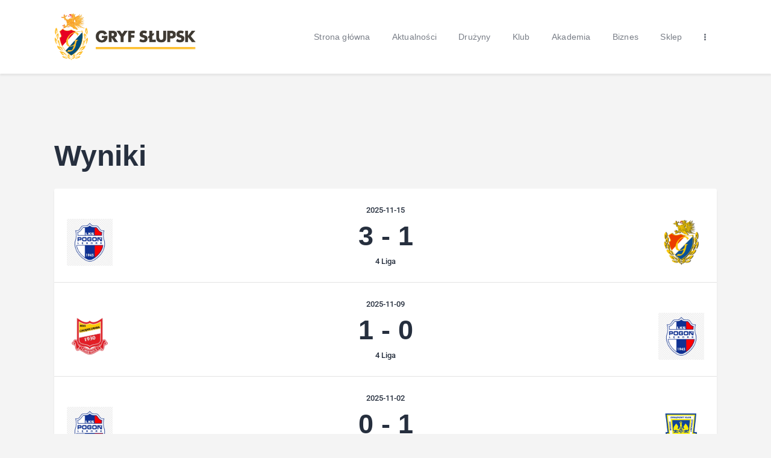

--- FILE ---
content_type: text/html; charset=UTF-8
request_url: https://gryf-slupsk.pl/team/pogon-lebork/
body_size: 28203
content:
<!DOCTYPE html>
<html lang="pl-PL" class="no-js
									 scheme_default										">
<head>
	<link rel="dns-prefetch" href="//cdn.hu-manity.co" />
		<!-- Cookie Compliance -->
		<script type="text/javascript">var huOptions = {"appID":"gryf-slupskpl-8d2ab49","currentLanguage":"pl","blocking":false,"globalCookie":false,"isAdmin":false,"privacyConsent":true,"forms":[]};</script>
		<script type="text/javascript" src="https://cdn.hu-manity.co/hu-banner.min.js"></script>		<meta charset="UTF-8">
		<meta name="viewport" content="width=device-width, initial-scale=1, maximum-scale=1">
		<meta name="format-detection" content="telephone=no">
		<link rel="profile" href="//gmpg.org/xfn/11">
		<link rel="pingback" href="https://gryf-slupsk.pl/xmlrpc.php">
		<meta name='robots' content='index, follow, max-image-preview:large, max-snippet:-1, max-video-preview:-1' />

	<!-- This site is optimized with the Yoast SEO plugin v26.5 - https://yoast.com/wordpress/plugins/seo/ -->
	<title>Pogoń Lębork - Gryf Słupsk - Klub Piłkarski</title>
	<link rel="canonical" href="https://gryf-slupsk.pl/team/pogon-lebork/" />
	<meta property="og:locale" content="pl_PL" />
	<meta property="og:type" content="article" />
	<meta property="og:title" content="Pogoń Lębork - Gryf Słupsk - Klub Piłkarski" />
	<meta property="og:url" content="https://gryf-slupsk.pl/team/pogon-lebork/" />
	<meta property="og:site_name" content="Gryf Słupsk - Klub Piłkarski" />
	<meta property="article:publisher" content="https://www.facebook.com/GryfSlupsk1946" />
	<meta property="article:modified_time" content="2025-07-17T16:58:49+00:00" />
	<meta property="og:image" content="https://gryf-slupsk.pl/wp-content/uploads/2023/10/lks-pogon-lebork-vector-logo-11574302805gyiedpoaro.png" />
	<meta property="og:image:width" content="840" />
	<meta property="og:image:height" content="859" />
	<meta property="og:image:type" content="image/png" />
	<meta name="twitter:card" content="summary_large_image" />
	<meta name="twitter:site" content="@GryfSlupsk" />
	<meta name="twitter:label1" content="Szacowany czas czytania" />
	<meta name="twitter:data1" content="1 minuta" />
	<script type="application/ld+json" class="yoast-schema-graph">{"@context":"https://schema.org","@graph":[{"@type":"WebPage","@id":"https://gryf-slupsk.pl/team/pogon-lebork/","url":"https://gryf-slupsk.pl/team/pogon-lebork/","name":"Pogoń Lębork - Gryf Słupsk - Klub Piłkarski","isPartOf":{"@id":"https://gryf-slupsk.pl/#website"},"primaryImageOfPage":{"@id":"https://gryf-slupsk.pl/team/pogon-lebork/#primaryimage"},"image":{"@id":"https://gryf-slupsk.pl/team/pogon-lebork/#primaryimage"},"thumbnailUrl":"https://gryf-slupsk.pl/wp-content/uploads/2023/10/lks-pogon-lebork-vector-logo-11574302805gyiedpoaro.png","datePublished":"2023-10-08T20:41:07+00:00","dateModified":"2025-07-17T16:58:49+00:00","breadcrumb":{"@id":"https://gryf-slupsk.pl/team/pogon-lebork/#breadcrumb"},"inLanguage":"pl-PL","potentialAction":[{"@type":"ReadAction","target":["https://gryf-slupsk.pl/team/pogon-lebork/"]}]},{"@type":"ImageObject","inLanguage":"pl-PL","@id":"https://gryf-slupsk.pl/team/pogon-lebork/#primaryimage","url":"https://gryf-slupsk.pl/wp-content/uploads/2023/10/lks-pogon-lebork-vector-logo-11574302805gyiedpoaro.png","contentUrl":"https://gryf-slupsk.pl/wp-content/uploads/2023/10/lks-pogon-lebork-vector-logo-11574302805gyiedpoaro.png","width":840,"height":859},{"@type":"BreadcrumbList","@id":"https://gryf-slupsk.pl/team/pogon-lebork/#breadcrumb","itemListElement":[{"@type":"ListItem","position":1,"name":"Strona główna","item":"https://gryf-slupsk.pl/"},{"@type":"ListItem","position":2,"name":"Pogoń Lębork"}]},{"@type":"WebSite","@id":"https://gryf-slupsk.pl/#website","url":"https://gryf-slupsk.pl/","name":"Gryf Słupsk - Klub Piłkarski","description":"","publisher":{"@id":"https://gryf-slupsk.pl/#organization"},"potentialAction":[{"@type":"SearchAction","target":{"@type":"EntryPoint","urlTemplate":"https://gryf-slupsk.pl/?s={search_term_string}"},"query-input":{"@type":"PropertyValueSpecification","valueRequired":true,"valueName":"search_term_string"}}],"inLanguage":"pl-PL"},{"@type":"Organization","@id":"https://gryf-slupsk.pl/#organization","name":"Energa Gryf Słupsk","alternateName":"Gryf Słupsk","url":"https://gryf-slupsk.pl/","logo":{"@type":"ImageObject","inLanguage":"pl-PL","@id":"https://gryf-slupsk.pl/#/schema/logo/image/","url":"https://gryf-slupsk.pl/wp-content/uploads/2023/10/cropped-Gryf-Slupsk-logo-1.png","contentUrl":"https://gryf-slupsk.pl/wp-content/uploads/2023/10/cropped-Gryf-Slupsk-logo-1.png","width":1597,"height":539,"caption":"Energa Gryf Słupsk"},"image":{"@id":"https://gryf-slupsk.pl/#/schema/logo/image/"},"sameAs":["https://www.facebook.com/GryfSlupsk1946","https://x.com/GryfSlupsk","https://www.instagram.com/energa_gryf_slupsk/?fbclid=IwAR2tQH91xGYujrrvYU9FKpI0tOHZbhay0PeoJ2QnKvo-NIYvTViU9Zgy9kk","https://www.youtube.com/@RobertSkumial"]}]}</script>
	<!-- / Yoast SEO plugin. -->


<link rel='dns-prefetch' href='//fonts.googleapis.com' />
<link rel="alternate" type="application/rss+xml" title="Gryf Słupsk - Klub Piłkarski &raquo; Kanał z wpisami" href="https://gryf-slupsk.pl/feed/" />
<link rel="alternate" type="application/rss+xml" title="Gryf Słupsk - Klub Piłkarski &raquo; Kanał z komentarzami" href="https://gryf-slupsk.pl/comments/feed/" />
<link rel="alternate" title="oEmbed (JSON)" type="application/json+oembed" href="https://gryf-slupsk.pl/wp-json/oembed/1.0/embed?url=https%3A%2F%2Fgryf-slupsk.pl%2Fteam%2Fpogon-lebork%2F" />
<link rel="alternate" title="oEmbed (XML)" type="text/xml+oembed" href="https://gryf-slupsk.pl/wp-json/oembed/1.0/embed?url=https%3A%2F%2Fgryf-slupsk.pl%2Fteam%2Fpogon-lebork%2F&#038;format=xml" />
<meta property="og:url" content="https://gryf-slupsk.pl/team/pogon-lebork/ "/>
			<meta property="og:title" content="Pogoń Lębork" />
			<meta property="og:description" content="" />  
			<meta property="og:type" content="article" />				<meta property="og:image" content="https://gryf-slupsk.pl/wp-content/uploads/2023/10/lks-pogon-lebork-vector-logo-11574302805gyiedpoaro.png"/>
				<style id='wp-img-auto-sizes-contain-inline-css' type='text/css'>
img:is([sizes=auto i],[sizes^="auto," i]){contain-intrinsic-size:3000px 1500px}
/*# sourceURL=wp-img-auto-sizes-contain-inline-css */
</style>
<link property="stylesheet" rel='stylesheet' id='sbi_styles-css' href='https://gryf-slupsk.pl/wp-content/plugins/instagram-feed/css/sbi-styles.min.css?ver=6.10.0' type='text/css' media='all' />
<style id='wp-emoji-styles-inline-css' type='text/css'>

	img.wp-smiley, img.emoji {
		display: inline !important;
		border: none !important;
		box-shadow: none !important;
		height: 1em !important;
		width: 1em !important;
		margin: 0 0.07em !important;
		vertical-align: -0.1em !important;
		background: none !important;
		padding: 0 !important;
	}
/*# sourceURL=wp-emoji-styles-inline-css */
</style>
<link property="stylesheet" rel='stylesheet' id='wp-block-library-css' href='https://gryf-slupsk.pl/wp-includes/css/dist/block-library/style.min.css?ver=6.9' type='text/css' media='all' />
<link property="stylesheet" rel='stylesheet' id='wc-blocks-style-css' href='https://gryf-slupsk.pl/wp-content/plugins/woocommerce/assets/client/blocks/wc-blocks.css?ver=wc-10.3.7' type='text/css' media='all' />
<style id='global-styles-inline-css' type='text/css'>
:root{--wp--preset--aspect-ratio--square: 1;--wp--preset--aspect-ratio--4-3: 4/3;--wp--preset--aspect-ratio--3-4: 3/4;--wp--preset--aspect-ratio--3-2: 3/2;--wp--preset--aspect-ratio--2-3: 2/3;--wp--preset--aspect-ratio--16-9: 16/9;--wp--preset--aspect-ratio--9-16: 9/16;--wp--preset--color--black: #000000;--wp--preset--color--cyan-bluish-gray: #abb8c3;--wp--preset--color--white: #ffffff;--wp--preset--color--pale-pink: #f78da7;--wp--preset--color--vivid-red: #cf2e2e;--wp--preset--color--luminous-vivid-orange: #ff6900;--wp--preset--color--luminous-vivid-amber: #fcb900;--wp--preset--color--light-green-cyan: #7bdcb5;--wp--preset--color--vivid-green-cyan: #00d084;--wp--preset--color--pale-cyan-blue: #8ed1fc;--wp--preset--color--vivid-cyan-blue: #0693e3;--wp--preset--color--vivid-purple: #9b51e0;--wp--preset--color--bg-color: #ffffff;--wp--preset--color--bd-color: #e3e3e3;--wp--preset--color--text: #797e87;--wp--preset--color--text-dark: #262f3e;--wp--preset--color--text-light: #797e87;--wp--preset--color--text-link: #ff0000;--wp--preset--color--text-hover: #081324;--wp--preset--color--text-link-2: #80d572;--wp--preset--color--text-hover-2: #8be77c;--wp--preset--color--text-link-3: #ddb837;--wp--preset--color--text-hover-3: #eec432;--wp--preset--gradient--vivid-cyan-blue-to-vivid-purple: linear-gradient(135deg,rgb(6,147,227) 0%,rgb(155,81,224) 100%);--wp--preset--gradient--light-green-cyan-to-vivid-green-cyan: linear-gradient(135deg,rgb(122,220,180) 0%,rgb(0,208,130) 100%);--wp--preset--gradient--luminous-vivid-amber-to-luminous-vivid-orange: linear-gradient(135deg,rgb(252,185,0) 0%,rgb(255,105,0) 100%);--wp--preset--gradient--luminous-vivid-orange-to-vivid-red: linear-gradient(135deg,rgb(255,105,0) 0%,rgb(207,46,46) 100%);--wp--preset--gradient--very-light-gray-to-cyan-bluish-gray: linear-gradient(135deg,rgb(238,238,238) 0%,rgb(169,184,195) 100%);--wp--preset--gradient--cool-to-warm-spectrum: linear-gradient(135deg,rgb(74,234,220) 0%,rgb(151,120,209) 20%,rgb(207,42,186) 40%,rgb(238,44,130) 60%,rgb(251,105,98) 80%,rgb(254,248,76) 100%);--wp--preset--gradient--blush-light-purple: linear-gradient(135deg,rgb(255,206,236) 0%,rgb(152,150,240) 100%);--wp--preset--gradient--blush-bordeaux: linear-gradient(135deg,rgb(254,205,165) 0%,rgb(254,45,45) 50%,rgb(107,0,62) 100%);--wp--preset--gradient--luminous-dusk: linear-gradient(135deg,rgb(255,203,112) 0%,rgb(199,81,192) 50%,rgb(65,88,208) 100%);--wp--preset--gradient--pale-ocean: linear-gradient(135deg,rgb(255,245,203) 0%,rgb(182,227,212) 50%,rgb(51,167,181) 100%);--wp--preset--gradient--electric-grass: linear-gradient(135deg,rgb(202,248,128) 0%,rgb(113,206,126) 100%);--wp--preset--gradient--midnight: linear-gradient(135deg,rgb(2,3,129) 0%,rgb(40,116,252) 100%);--wp--preset--font-size--small: 13px;--wp--preset--font-size--medium: 20px;--wp--preset--font-size--large: 36px;--wp--preset--font-size--x-large: 42px;--wp--preset--spacing--20: 0.44rem;--wp--preset--spacing--30: 0.67rem;--wp--preset--spacing--40: 1rem;--wp--preset--spacing--50: 1.5rem;--wp--preset--spacing--60: 2.25rem;--wp--preset--spacing--70: 3.38rem;--wp--preset--spacing--80: 5.06rem;--wp--preset--shadow--natural: 6px 6px 9px rgba(0, 0, 0, 0.2);--wp--preset--shadow--deep: 12px 12px 50px rgba(0, 0, 0, 0.4);--wp--preset--shadow--sharp: 6px 6px 0px rgba(0, 0, 0, 0.2);--wp--preset--shadow--outlined: 6px 6px 0px -3px rgb(255, 255, 255), 6px 6px rgb(0, 0, 0);--wp--preset--shadow--crisp: 6px 6px 0px rgb(0, 0, 0);}:where(.is-layout-flex){gap: 0.5em;}:where(.is-layout-grid){gap: 0.5em;}body .is-layout-flex{display: flex;}.is-layout-flex{flex-wrap: wrap;align-items: center;}.is-layout-flex > :is(*, div){margin: 0;}body .is-layout-grid{display: grid;}.is-layout-grid > :is(*, div){margin: 0;}:where(.wp-block-columns.is-layout-flex){gap: 2em;}:where(.wp-block-columns.is-layout-grid){gap: 2em;}:where(.wp-block-post-template.is-layout-flex){gap: 1.25em;}:where(.wp-block-post-template.is-layout-grid){gap: 1.25em;}.has-black-color{color: var(--wp--preset--color--black) !important;}.has-cyan-bluish-gray-color{color: var(--wp--preset--color--cyan-bluish-gray) !important;}.has-white-color{color: var(--wp--preset--color--white) !important;}.has-pale-pink-color{color: var(--wp--preset--color--pale-pink) !important;}.has-vivid-red-color{color: var(--wp--preset--color--vivid-red) !important;}.has-luminous-vivid-orange-color{color: var(--wp--preset--color--luminous-vivid-orange) !important;}.has-luminous-vivid-amber-color{color: var(--wp--preset--color--luminous-vivid-amber) !important;}.has-light-green-cyan-color{color: var(--wp--preset--color--light-green-cyan) !important;}.has-vivid-green-cyan-color{color: var(--wp--preset--color--vivid-green-cyan) !important;}.has-pale-cyan-blue-color{color: var(--wp--preset--color--pale-cyan-blue) !important;}.has-vivid-cyan-blue-color{color: var(--wp--preset--color--vivid-cyan-blue) !important;}.has-vivid-purple-color{color: var(--wp--preset--color--vivid-purple) !important;}.has-black-background-color{background-color: var(--wp--preset--color--black) !important;}.has-cyan-bluish-gray-background-color{background-color: var(--wp--preset--color--cyan-bluish-gray) !important;}.has-white-background-color{background-color: var(--wp--preset--color--white) !important;}.has-pale-pink-background-color{background-color: var(--wp--preset--color--pale-pink) !important;}.has-vivid-red-background-color{background-color: var(--wp--preset--color--vivid-red) !important;}.has-luminous-vivid-orange-background-color{background-color: var(--wp--preset--color--luminous-vivid-orange) !important;}.has-luminous-vivid-amber-background-color{background-color: var(--wp--preset--color--luminous-vivid-amber) !important;}.has-light-green-cyan-background-color{background-color: var(--wp--preset--color--light-green-cyan) !important;}.has-vivid-green-cyan-background-color{background-color: var(--wp--preset--color--vivid-green-cyan) !important;}.has-pale-cyan-blue-background-color{background-color: var(--wp--preset--color--pale-cyan-blue) !important;}.has-vivid-cyan-blue-background-color{background-color: var(--wp--preset--color--vivid-cyan-blue) !important;}.has-vivid-purple-background-color{background-color: var(--wp--preset--color--vivid-purple) !important;}.has-black-border-color{border-color: var(--wp--preset--color--black) !important;}.has-cyan-bluish-gray-border-color{border-color: var(--wp--preset--color--cyan-bluish-gray) !important;}.has-white-border-color{border-color: var(--wp--preset--color--white) !important;}.has-pale-pink-border-color{border-color: var(--wp--preset--color--pale-pink) !important;}.has-vivid-red-border-color{border-color: var(--wp--preset--color--vivid-red) !important;}.has-luminous-vivid-orange-border-color{border-color: var(--wp--preset--color--luminous-vivid-orange) !important;}.has-luminous-vivid-amber-border-color{border-color: var(--wp--preset--color--luminous-vivid-amber) !important;}.has-light-green-cyan-border-color{border-color: var(--wp--preset--color--light-green-cyan) !important;}.has-vivid-green-cyan-border-color{border-color: var(--wp--preset--color--vivid-green-cyan) !important;}.has-pale-cyan-blue-border-color{border-color: var(--wp--preset--color--pale-cyan-blue) !important;}.has-vivid-cyan-blue-border-color{border-color: var(--wp--preset--color--vivid-cyan-blue) !important;}.has-vivid-purple-border-color{border-color: var(--wp--preset--color--vivid-purple) !important;}.has-vivid-cyan-blue-to-vivid-purple-gradient-background{background: var(--wp--preset--gradient--vivid-cyan-blue-to-vivid-purple) !important;}.has-light-green-cyan-to-vivid-green-cyan-gradient-background{background: var(--wp--preset--gradient--light-green-cyan-to-vivid-green-cyan) !important;}.has-luminous-vivid-amber-to-luminous-vivid-orange-gradient-background{background: var(--wp--preset--gradient--luminous-vivid-amber-to-luminous-vivid-orange) !important;}.has-luminous-vivid-orange-to-vivid-red-gradient-background{background: var(--wp--preset--gradient--luminous-vivid-orange-to-vivid-red) !important;}.has-very-light-gray-to-cyan-bluish-gray-gradient-background{background: var(--wp--preset--gradient--very-light-gray-to-cyan-bluish-gray) !important;}.has-cool-to-warm-spectrum-gradient-background{background: var(--wp--preset--gradient--cool-to-warm-spectrum) !important;}.has-blush-light-purple-gradient-background{background: var(--wp--preset--gradient--blush-light-purple) !important;}.has-blush-bordeaux-gradient-background{background: var(--wp--preset--gradient--blush-bordeaux) !important;}.has-luminous-dusk-gradient-background{background: var(--wp--preset--gradient--luminous-dusk) !important;}.has-pale-ocean-gradient-background{background: var(--wp--preset--gradient--pale-ocean) !important;}.has-electric-grass-gradient-background{background: var(--wp--preset--gradient--electric-grass) !important;}.has-midnight-gradient-background{background: var(--wp--preset--gradient--midnight) !important;}.has-small-font-size{font-size: var(--wp--preset--font-size--small) !important;}.has-medium-font-size{font-size: var(--wp--preset--font-size--medium) !important;}.has-large-font-size{font-size: var(--wp--preset--font-size--large) !important;}.has-x-large-font-size{font-size: var(--wp--preset--font-size--x-large) !important;}
/*# sourceURL=global-styles-inline-css */
</style>

<style id='classic-theme-styles-inline-css' type='text/css'>
/*! This file is auto-generated */
.wp-block-button__link{color:#fff;background-color:#32373c;border-radius:9999px;box-shadow:none;text-decoration:none;padding:calc(.667em + 2px) calc(1.333em + 2px);font-size:1.125em}.wp-block-file__button{background:#32373c;color:#fff;text-decoration:none}
/*# sourceURL=/wp-includes/css/classic-themes.min.css */
</style>
<link property="stylesheet" rel='stylesheet' id='dashicons-css' href='https://gryf-slupsk.pl/wp-includes/css/dashicons.min.css?ver=6.9' type='text/css' media='all' />
<link property="stylesheet" rel='stylesheet' id='essgrid-blocks-editor-css-css' href='https://gryf-slupsk.pl/wp-content/plugins/essential-grid/admin/includes/builders/gutenberg/build/index.css?ver=1752767416' type='text/css' media='all' />
<link property="stylesheet" rel='stylesheet' id='wp-components-css' href='https://gryf-slupsk.pl/wp-includes/css/dist/components/style.min.css?ver=6.9' type='text/css' media='all' />
<link property="stylesheet" rel='stylesheet' id='wp-preferences-css' href='https://gryf-slupsk.pl/wp-includes/css/dist/preferences/style.min.css?ver=6.9' type='text/css' media='all' />
<link property="stylesheet" rel='stylesheet' id='wp-block-editor-css' href='https://gryf-slupsk.pl/wp-includes/css/dist/block-editor/style.min.css?ver=6.9' type='text/css' media='all' />
<link property="stylesheet" rel='stylesheet' id='popup-maker-block-library-style-css' href='https://gryf-slupsk.pl/wp-content/plugins/popup-maker/dist/packages/block-library-style.css?ver=dbea705cfafe089d65f1' type='text/css' media='all' />
<link property="stylesheet" rel='stylesheet' id='contact-form-7-css' href='https://gryf-slupsk.pl/wp-content/plugins/contact-form-7/includes/css/styles.css?ver=6.1.4' type='text/css' media='all' />
<link property="stylesheet" rel='stylesheet' id='sportspress-general-css' href='//gryf-slupsk.pl/wp-content/plugins/sportspress/assets/css/sportspress.css?ver=2.7.26' type='text/css' media='all' />
<link property="stylesheet" rel='stylesheet' id='sportspress-icons-css' href='//gryf-slupsk.pl/wp-content/plugins/sportspress/assets/css/icons.css?ver=2.7.26' type='text/css' media='all' />
<link property="stylesheet" rel='stylesheet' id='sportspress-roboto-css' href='//fonts.googleapis.com/css?family=Roboto%3A400%2C500&#038;subset=cyrillic%2Ccyrillic-ext%2Cgreek%2Cgreek-ext%2Clatin-ext%2Cvietnamese&#038;ver=2.7' type='text/css' media='all' />
<link property="stylesheet" rel='stylesheet' id='sportspress-style-css' href='//gryf-slupsk.pl/wp-content/plugins/sportspress/assets/css/sportspress-style.css?ver=2.7' type='text/css' media='all' />
<link property="stylesheet" rel='stylesheet' id='sportspress-style-ltr-css' href='//gryf-slupsk.pl/wp-content/plugins/sportspress/assets/css/sportspress-style-ltr.css?ver=2.7' type='text/css' media='all' />
<link property="stylesheet" rel='stylesheet' id='trx_addons-icons-css' href='https://gryf-slupsk.pl/wp-content/plugins/trx_addons/css/font-icons/css/trx_addons_icons.css' type='text/css' media='all' />
<link property="stylesheet" rel='stylesheet' id='jquery-swiper-css' href='https://gryf-slupsk.pl/wp-content/plugins/trx_addons/js/swiper/swiper.min.css' type='text/css' media='all' />
<link property="stylesheet" rel='stylesheet' id='magnific-popup-css' href='https://gryf-slupsk.pl/wp-content/plugins/trx_addons/js/magnific/magnific-popup.min.css' type='text/css' media='all' />
<link property="stylesheet" rel='stylesheet' id='trx_addons-css' href='https://gryf-slupsk.pl/wp-content/plugins/trx_addons/css/__styles.css' type='text/css' media='all' />
<link property="stylesheet" rel='stylesheet' id='trx_addons-animation-css' href='https://gryf-slupsk.pl/wp-content/plugins/trx_addons/css/trx_addons.animation.css' type='text/css' media='all' />
<link property="stylesheet" rel='stylesheet' id='woocommerce-layout-css' href='https://gryf-slupsk.pl/wp-content/plugins/woocommerce/assets/css/woocommerce-layout.css?ver=10.3.7' type='text/css' media='all' />
<link property="stylesheet" rel='stylesheet' id='woocommerce-smallscreen-css' href='https://gryf-slupsk.pl/wp-content/plugins/woocommerce/assets/css/woocommerce-smallscreen.css?ver=10.3.7' type='text/css' media='only screen and (max-width: 768px)' />
<link property="stylesheet" rel='stylesheet' id='woocommerce-general-css' href='https://gryf-slupsk.pl/wp-content/plugins/woocommerce/assets/css/woocommerce.css?ver=10.3.7' type='text/css' media='all' />
<style id='woocommerce-inline-inline-css' type='text/css'>
.woocommerce form .form-row .required { visibility: visible; }
/*# sourceURL=woocommerce-inline-inline-css */
</style>
<link property="stylesheet" rel='stylesheet' id='p24-styles-css' href='https://gryf-slupsk.pl/wp-content/plugins/woo-przelewy24/assets/css/styles.css?ver=1.0.16' type='text/css' media='all' />
<link property="stylesheet" rel='stylesheet' id='brands-styles-css' href='https://gryf-slupsk.pl/wp-content/plugins/woocommerce/assets/css/brands.css?ver=10.3.7' type='text/css' media='all' />
<link property="stylesheet" rel='stylesheet' id='elementor-icons-css' href='https://gryf-slupsk.pl/wp-content/plugins/elementor/assets/lib/eicons/css/elementor-icons.min.css?ver=5.44.0' type='text/css' media='all' />
<link property="stylesheet" rel='stylesheet' id='elementor-frontend-css' href='https://gryf-slupsk.pl/wp-content/plugins/elementor/assets/css/frontend.min.css?ver=3.33.2' type='text/css' media='all' />
<style id='elementor-frontend-inline-css' type='text/css'>
.elementor-kit-2823{--e-global-color-primary:#6EC1E4;--e-global-color-secondary:#54595F;--e-global-color-text:#7A7A7A;--e-global-color-accent:#61CE70;--e-global-color-1be65185:#4054B2;--e-global-color-5d5f3900:#23A455;--e-global-color-28773b7:#000;--e-global-color-2469eac8:#FFF;--e-global-typography-primary-font-family:"Roboto";--e-global-typography-primary-font-weight:600;--e-global-typography-secondary-font-family:"Roboto Slab";--e-global-typography-secondary-font-weight:400;--e-global-typography-text-font-family:"Roboto";--e-global-typography-text-font-weight:400;--e-global-typography-accent-font-family:"Roboto";--e-global-typography-accent-font-weight:500;}.elementor-section.elementor-section-boxed > .elementor-container{max-width:1308px;}.e-con{--container-max-width:1308px;}.elementor-widget:not(:last-child){margin-block-end:0px;}.elementor-element{--widgets-spacing:0px 0px;--widgets-spacing-row:0px;--widgets-spacing-column:0px;}{}.sc_layouts_title_caption{display:var(--page-title-display);}@media(max-width:1024px){.elementor-section.elementor-section-boxed > .elementor-container{max-width:1024px;}.e-con{--container-max-width:1024px;}}@media(max-width:767px){.elementor-section.elementor-section-boxed > .elementor-container{max-width:767px;}.e-con{--container-max-width:767px;}}
/*# sourceURL=elementor-frontend-inline-css */
</style>
<link property="stylesheet" rel='stylesheet' id='font-awesome-5-all-css' href='https://gryf-slupsk.pl/wp-content/plugins/elementor/assets/lib/font-awesome/css/all.min.css?ver=3.33.2' type='text/css' media='all' />
<link property="stylesheet" rel='stylesheet' id='font-awesome-4-shim-css' href='https://gryf-slupsk.pl/wp-content/plugins/elementor/assets/lib/font-awesome/css/v4-shims.min.css?ver=3.33.2' type='text/css' media='all' />
<link property="stylesheet" rel='stylesheet' id='sbistyles-css' href='https://gryf-slupsk.pl/wp-content/plugins/instagram-feed/css/sbi-styles.min.css?ver=6.10.0' type='text/css' media='all' />
<link property="stylesheet" rel='stylesheet' id='elementor-gf-local-roboto-css' href='https://gryf-slupsk.pl/wp-content/uploads/elementor/google-fonts/css/roboto.css?ver=1743599387' type='text/css' media='all' />
<link property="stylesheet" rel='stylesheet' id='elementor-gf-local-robotoslab-css' href='https://gryf-slupsk.pl/wp-content/uploads/elementor/google-fonts/css/robotoslab.css?ver=1743599392' type='text/css' media='all' />
<link property="stylesheet" rel='stylesheet' id='tablepress-default-css' href='https://gryf-slupsk.pl/wp-content/plugins/tablepress/css/build/default.css?ver=3.2.5' type='text/css' media='all' />
<link property="stylesheet" rel='stylesheet' id='popup-maker-site-css' href='//gryf-slupsk.pl/wp-content/uploads/pum/pum-site-styles.css?generated=1752580993&#038;ver=1.21.5' type='text/css' media='all' />
<link property="stylesheet" rel='stylesheet' id='tp-fontello-css' href='https://gryf-slupsk.pl/wp-content/plugins/essential-grid/public/assets/font/fontello/css/fontello.css?ver=3.1.9.2' type='text/css' media='all' />
<link property="stylesheet" rel='stylesheet' id='esg-plugin-settings-css' href='https://gryf-slupsk.pl/wp-content/plugins/essential-grid/public/assets/css/settings.css?ver=3.1.9.2' type='text/css' media='all' />
<link property="stylesheet" rel='stylesheet' id='fcunited-font-BebasNeue-css' href='https://gryf-slupsk.pl/wp-content/themes/fcunited/css/font-face/BebasNeue/stylesheet.css' type='text/css' media='all' />
<link property="stylesheet" rel='stylesheet' id='fcunited-font-google_fonts-css' href='https://fonts.googleapis.com/css?family=Poppins:100,100i,200,200i,300,300i,400,400i,500,500i,600,600i,700,700i,800&#038;subset=latin,latin-ext' type='text/css' media='all' />
<link property="stylesheet" rel='stylesheet' id='fontello-style-css' href='https://gryf-slupsk.pl/wp-content/themes/fcunited/css/font-icons/css/fontello.css' type='text/css' media='all' />
<link property="stylesheet" rel='stylesheet' id='fcunited-main-css' href='https://gryf-slupsk.pl/wp-content/themes/fcunited/style.css' type='text/css' media='all' />
<style id='fcunited-main-inline-css' type='text/css'>
.post-navigation .nav-previous a .nav-arrow { background-image: url(https://gryf-slupsk.pl/wp-content/uploads/2023/10/pobrane-1.jpeg); }.post-navigation .nav-next a .nav-arrow { background-image: url(https://gryf-slupsk.pl/wp-content/uploads/2023/10/8668.png); }
/*# sourceURL=fcunited-main-inline-css */
</style>
<link property="stylesheet" rel='stylesheet' id='fcunited-plugins-css' href='https://gryf-slupsk.pl/wp-content/themes/fcunited/css/__plugins.css' type='text/css' media='all' />
<link property="stylesheet" rel='stylesheet' id='fcunited-custom-css' href='https://gryf-slupsk.pl/wp-content/themes/fcunited/css/__custom.css' type='text/css' media='all' />
<link property="stylesheet" rel='stylesheet' id='fcunited-color-default-css' href='https://gryf-slupsk.pl/wp-content/themes/fcunited/css/__colors-default.css' type='text/css' media='all' />
<link property="stylesheet" rel='stylesheet' id='fcunited-color-dark-css' href='https://gryf-slupsk.pl/wp-content/themes/fcunited/css/__colors-dark.css' type='text/css' media='all' />
<link property="stylesheet" rel='stylesheet' id='fcunited-color-alter-css' href='https://gryf-slupsk.pl/wp-content/themes/fcunited/css/__colors-alter.css' type='text/css' media='all' />
<link property="stylesheet" rel='stylesheet' id='mediaelement-css' href='https://gryf-slupsk.pl/wp-includes/js/mediaelement/mediaelementplayer-legacy.min.css?ver=4.2.17' type='text/css' media='all' />
<link property="stylesheet" rel='stylesheet' id='wp-mediaelement-css' href='https://gryf-slupsk.pl/wp-includes/js/mediaelement/wp-mediaelement.min.css?ver=6.9' type='text/css' media='all' />
<link property="stylesheet" rel='stylesheet' id='fcunited-skin-default-css' href='https://gryf-slupsk.pl/wp-content/themes/fcunited/skins/default/skin.css' type='text/css' media='all' />
<link property="stylesheet" rel='stylesheet' id='trx_addons-responsive-css' href='https://gryf-slupsk.pl/wp-content/plugins/trx_addons/css/__responsive.css' type='text/css' media='all' />
<link property="stylesheet" rel='stylesheet' id='fcunited-responsive-css' href='https://gryf-slupsk.pl/wp-content/themes/fcunited/css/__responsive.css' type='text/css' media='all' />
<link property="stylesheet" rel='stylesheet' id='fcunited-skin-default-responsive-css' href='https://gryf-slupsk.pl/wp-content/themes/fcunited/skins/default/skin-responsive.css' type='text/css' media='all' />
<style type="text/css"></style><script type="text/javascript" src="https://gryf-slupsk.pl/wp-includes/js/jquery/jquery.min.js?ver=3.7.1" id="jquery-core-js"></script>
<script type="text/javascript" src="https://gryf-slupsk.pl/wp-includes/js/jquery/jquery-migrate.min.js?ver=3.4.1" id="jquery-migrate-js"></script>
<script type="text/javascript" src="https://gryf-slupsk.pl/wp-content/plugins/woocommerce/assets/js/jquery-blockui/jquery.blockUI.min.js?ver=2.7.0-wc.10.3.7" id="wc-jquery-blockui-js" defer="defer" data-wp-strategy="defer"></script>
<script type="text/javascript" id="wc-add-to-cart-js-extra">
/* <![CDATA[ */
var wc_add_to_cart_params = {"ajax_url":"/wp-admin/admin-ajax.php","wc_ajax_url":"/?wc-ajax=%%endpoint%%","i18n_view_cart":"Zobacz koszyk","cart_url":"https://gryf-slupsk.pl/koszyk/","is_cart":"","cart_redirect_after_add":"no"};
//# sourceURL=wc-add-to-cart-js-extra
/* ]]> */
</script>
<script type="text/javascript" src="https://gryf-slupsk.pl/wp-content/plugins/woocommerce/assets/js/frontend/add-to-cart.min.js?ver=10.3.7" id="wc-add-to-cart-js" defer="defer" data-wp-strategy="defer"></script>
<script type="text/javascript" src="https://gryf-slupsk.pl/wp-content/plugins/woocommerce/assets/js/js-cookie/js.cookie.min.js?ver=2.1.4-wc.10.3.7" id="wc-js-cookie-js" defer="defer" data-wp-strategy="defer"></script>
<script type="text/javascript" id="woocommerce-js-extra">
/* <![CDATA[ */
var woocommerce_params = {"ajax_url":"/wp-admin/admin-ajax.php","wc_ajax_url":"/?wc-ajax=%%endpoint%%","i18n_password_show":"Poka\u017c has\u0142o","i18n_password_hide":"Ukryj has\u0142o"};
//# sourceURL=woocommerce-js-extra
/* ]]> */
</script>
<script type="text/javascript" src="https://gryf-slupsk.pl/wp-content/plugins/woocommerce/assets/js/frontend/woocommerce.min.js?ver=10.3.7" id="woocommerce-js" defer="defer" data-wp-strategy="defer"></script>
<script type="text/javascript" src="https://gryf-slupsk.pl/wp-content/plugins/elementor/assets/lib/font-awesome/js/v4-shims.min.js?ver=3.33.2" id="font-awesome-4-shim-js"></script>
<script type="text/javascript" id="tp-tools-js-before">
/* <![CDATA[ */
window.ESG ??={};ESG.E ??={};ESG.E.site_url='https://gryf-slupsk.pl';ESG.E.plugin_url='https://gryf-slupsk.pl/wp-content/plugins/essential-grid/';ESG.E.ajax_url='https://gryf-slupsk.pl/wp-admin/admin-ajax.php';ESG.E.nonce='6e108f180e';ESG.E.tptools=true;ESG.E.waitTptFunc ??=[];ESG.F ??={};ESG.F.waitTpt=() =>{if ( typeof jQuery==='undefined' ||!window?._tpt?.regResource ||!ESG?.E?.plugin_url ||(!ESG.E.tptools && !window?.SR7?.E?.plugin_url) ) return setTimeout(ESG.F.waitTpt,29);if (!window._tpt.gsap) window._tpt.regResource({id:'tpgsap',url:ESG.E.tptools && ESG.E.plugin_url+'/public/assets/js/libs/tpgsap.js' ||SR7.E.plugin_url + 'public/js/libs/tpgsap.js'});_tpt.checkResources(['tpgsap']).then(() =>{if (window.tpGS && !_tpt?.Back){_tpt.eases=tpGS.eases;Object.keys(_tpt.eases).forEach((e) => {_tpt[e] ===undefined && (_tpt[e]=tpGS[e])});}ESG.E.waitTptFunc.forEach((f) =>{typeof f ==='function' && f();});ESG.E.waitTptFunc=[];});}
//# sourceURL=tp-tools-js-before
/* ]]> */
</script>
<script type="text/javascript" src="https://gryf-slupsk.pl/wp-content/plugins/essential-grid/public/assets/js/libs/tptools.js?ver=6.7.26" id="tp-tools-js" async="async" data-wp-strategy="async"></script>
<link rel="https://api.w.org/" href="https://gryf-slupsk.pl/wp-json/" /><link rel="alternate" title="JSON" type="application/json" href="https://gryf-slupsk.pl/wp-json/wp/v2/teams/4373" /><link rel="EditURI" type="application/rsd+xml" title="RSD" href="https://gryf-slupsk.pl/xmlrpc.php?rsd" />
<meta name="generator" content="WordPress 6.9" />
<meta name="generator" content="SportsPress 2.7.26" />
<meta name="generator" content="WooCommerce 10.3.7" />
<link rel='shortlink' href='https://gryf-slupsk.pl/?p=4373' />
<meta name="et-api-version" content="v1"><meta name="et-api-origin" content="https://gryf-slupsk.pl"><link rel="https://theeventscalendar.com/" href="https://gryf-slupsk.pl/wp-json/tribe/tickets/v1/" />	<noscript><style>.woocommerce-product-gallery{ opacity: 1 !important; }</style></noscript>
	<meta name="generator" content="Elementor 3.33.2; features: additional_custom_breakpoints; settings: css_print_method-internal, google_font-enabled, font_display-swap">
			<style>
				.e-con.e-parent:nth-of-type(n+4):not(.e-lazyloaded):not(.e-no-lazyload),
				.e-con.e-parent:nth-of-type(n+4):not(.e-lazyloaded):not(.e-no-lazyload) * {
					background-image: none !important;
				}
				@media screen and (max-height: 1024px) {
					.e-con.e-parent:nth-of-type(n+3):not(.e-lazyloaded):not(.e-no-lazyload),
					.e-con.e-parent:nth-of-type(n+3):not(.e-lazyloaded):not(.e-no-lazyload) * {
						background-image: none !important;
					}
				}
				@media screen and (max-height: 640px) {
					.e-con.e-parent:nth-of-type(n+2):not(.e-lazyloaded):not(.e-no-lazyload),
					.e-con.e-parent:nth-of-type(n+2):not(.e-lazyloaded):not(.e-no-lazyload) * {
						background-image: none !important;
					}
				}
			</style>
			<!-- Google tag (gtag.js) -->
<script async src="https://www.googletagmanager.com/gtag/js?id=G-XDS34SJ3JF"></script>
<script>
  window.dataLayer = window.dataLayer || [];
  function gtag(){dataLayer.push(arguments);}
  gtag('js', new Date());

  gtag('config', 'G-XDS34SJ3JF');
</script><link rel="icon" href="https://gryf-slupsk.pl/wp-content/uploads/2023/10/cropped-385e45e1ceb2f34362cd26bae378e48acd838099ea7de92ca3b1ac8255143b54-32x32.png" sizes="32x32" />
<link rel="icon" href="https://gryf-slupsk.pl/wp-content/uploads/2023/10/cropped-385e45e1ceb2f34362cd26bae378e48acd838099ea7de92ca3b1ac8255143b54-192x192.png" sizes="192x192" />
<link rel="apple-touch-icon" href="https://gryf-slupsk.pl/wp-content/uploads/2023/10/cropped-385e45e1ceb2f34362cd26bae378e48acd838099ea7de92ca3b1ac8255143b54-180x180.png" />
<meta name="msapplication-TileImage" content="https://gryf-slupsk.pl/wp-content/uploads/2023/10/cropped-385e45e1ceb2f34362cd26bae378e48acd838099ea7de92ca3b1ac8255143b54-270x270.png" />
		<style type="text/css" id="wp-custom-css">
			#categories-2 ul li a{
font-family: 'Poppins' !important;
font-weight: normal !important;
}
.nav-previous a h6{
font-family: 'Poppins' !important;
}
.post_header h6{
font-family: 'Poppins' !important;
}
.nav-next a h6{
font-family: 'Poppins' !important;
}

.player-number{
	color: black !important;
	font-size: 30px !important; 
}



@media only screen and (min-width: 2500px) {
  .main-hero {
    height: 460px;
  }
}

@media only screen and (max-width: 700px) {
  .main-hero {
		    height: 80px;
  }
	.post_title{
		font-size: 18px !important;
	}
}


		</style>
			<!-- Fonts Plugin CSS - https://fontsplugin.com/ -->
	<style>
		:root {
--font-base: Calibri, Candara, Segoe, Segoe UI, Optima, Arial, sans-serif;
--font-headings: Calibri, Candara, Segoe, Segoe UI, Optima, Arial, sans-serif;
--font-input: Calibri, Candara, Segoe, Segoe UI, Optima, Arial, sans-serif;
}
body, #content, .entry-content, .post-content, .page-content, .post-excerpt, .entry-summary, .entry-excerpt, .widget-area, .widget, .sidebar, #sidebar, footer, .footer, #footer, .site-footer {
font-family: Calibri, Candara, Segoe, Segoe UI, Optima, Arial, sans-serif !important;
 }
#site-title, .site-title, #site-title a, .site-title a, .entry-title, .entry-title a, h1, h2, h3, h4, h5, h6, .widget-title, .elementor-heading-title {
font-family: Calibri, Candara, Segoe, Segoe UI, Optima, Arial, sans-serif !important;
 }
button, .button, input, select, textarea, .wp-block-button, .wp-block-button__link {
font-family: Calibri, Candara, Segoe, Segoe UI, Optima, Arial, sans-serif !important;
 }
#site-title, .site-title, #site-title a, .site-title a, #site-logo, #site-logo a, #logo, #logo a, .logo, .logo a, .wp-block-site-title, .wp-block-site-title a {
font-family: Calibri, Candara, Segoe, Segoe UI, Optima, Arial, sans-serif !important;
 }
#site-description, .site-description, #site-tagline, .site-tagline, .wp-block-site-tagline {
font-family: Calibri, Candara, Segoe, Segoe UI, Optima, Arial, sans-serif !important;
 }
.menu, .page_item a, .menu-item a, .wp-block-navigation, .wp-block-navigation-item__content {
font-family: Calibri, Candara, Segoe, Segoe UI, Optima, Arial, sans-serif !important;
 }
.entry-content, .entry-content p, .post-content, .page-content, .post-excerpt, .entry-summary, .entry-excerpt, .excerpt, .excerpt p, .type-post p, .type-page p, .wp-block-post-content, .wp-block-post-excerpt, .elementor, .elementor p {
font-family: Calibri, Candara, Segoe, Segoe UI, Optima, Arial, sans-serif !important;
 }
.wp-block-post-title, .wp-block-post-title a, .entry-title, .entry-title a, .post-title, .post-title a, .page-title, .entry-content h1, #content h1, .type-post h1, .type-page h1, .elementor h1 {
font-family: Calibri, Candara, Segoe, Segoe UI, Optima, Arial, sans-serif !important;
 }
.entry-content h2, .post-content h2, .page-content h2, #content h2, .type-post h2, .type-page h2, .elementor h2 {
font-family: Calibri, Candara, Segoe, Segoe UI, Optima, Arial, sans-serif !important;
 }
.entry-content h3, .post-content h3, .page-content h3, #content h3, .type-post h3, .type-page h3, .elementor h3 {
font-family: Calibri, Candara, Segoe, Segoe UI, Optima, Arial, sans-serif !important;
 }
.entry-content h4, .post-content h4, .page-content h4, #content h4, .type-post h4, .type-page h4, .elementor h4 {
font-family: Calibri, Candara, Segoe, Segoe UI, Optima, Arial, sans-serif !important;
 }
.entry-content h5, .post-content h5, .page-content h5, #content h5, .type-post h5, .type-page h5, .elementor h5 {
font-family: Calibri, Candara, Segoe, Segoe UI, Optima, Arial, sans-serif !important;
 }
.entry-content h6, .post-content h6, .page-content h6, #content h6, .type-post h6, .type-page h6, .elementor h6 {
font-family: Calibri, Candara, Segoe, Segoe UI, Optima, Arial, sans-serif !important;
 }
blockquote, .wp-block-quote, blockquote p, .wp-block-quote p {
font-family: Calibri, Candara, Segoe, Segoe UI, Optima, Arial, sans-serif !important;
 }
.widget-title, .widget-area h1, .widget-area h2, .widget-area h3, .widget-area h4, .widget-area h5, .widget-area h6, #secondary h1, #secondary h2, #secondary h3, #secondary h4, #secondary h5, #secondary h6 {
font-family: Calibri, Candara, Segoe, Segoe UI, Optima, Arial, sans-serif !important;
 }
.widget-area, .widget, .sidebar, #sidebar, #secondary {
font-family: Calibri, Candara, Segoe, Segoe UI, Optima, Arial, sans-serif !important;
 }
footer h1, footer h2, footer h3, footer h4, footer h5, footer h6, .footer h1, .footer h2, .footer h3, .footer h4, .footer h5, .footer h6, #footer h1, #footer h2, #footer h3, #footer h4, #footer h5, #footer h6 {
font-family: Calibri, Candara, Segoe, Segoe UI, Optima, Arial, sans-serif !important;
 }
footer, #footer, .footer, .site-footer {
font-family: Calibri, Candara, Segoe, Segoe UI, Optima, Arial, sans-serif !important;
 }
	</style>
	<!-- Fonts Plugin CSS -->
	<style type="text/css" id="trx_addons-inline-styles-inline-css">.fcunited_inline_1327239545{background-color:#F4F4F4;}</style>
<style id="elementor-post-1578">.elementor-1578 .elementor-element.elementor-element-3e313d6d > .elementor-container > .elementor-column > .elementor-widget-wrap{align-content:center;align-items:center;}.elementor-1578 .elementor-element.elementor-element-3e313d6d{box-shadow:0px 3px 3px 0px rgba(0,0,0,0.08);}.elementor-1578 .elementor-element.elementor-element-3eea3720{-ms-flex-pack:inherit;-webkit-justify-content:inherit;justify-content:inherit;}.elementor-1578 .elementor-element.elementor-element-58da9b79 .logo_image{max-height:80px;}.elementor-1578 .elementor-element.elementor-element-39a51b3f{-ms-flex-pack:inherit;-webkit-justify-content:inherit;justify-content:inherit;}.elementor-1578 .elementor-element.elementor-element-09fd3a3{-ms-flex-pack:inherit;-webkit-justify-content:inherit;justify-content:inherit;}@media(max-width:767px){.elementor-1578 .elementor-element.elementor-element-3eea3720{width:70%;}.elementor-1578 .elementor-element.elementor-element-39a51b3f{width:30%;}}@media(min-width:768px){.elementor-1578 .elementor-element.elementor-element-3eea3720{width:32%;}.elementor-1578 .elementor-element.elementor-element-39a51b3f{width:68%;}}</style>
<style>.elementor-1578 .elementor-element.elementor-element-3e313d6d > .elementor-container > .elementor-column > .elementor-widget-wrap{align-content:center;align-items:center;}.elementor-1578 .elementor-element.elementor-element-3e313d6d{box-shadow:0px 3px 3px 0px rgba(0,0,0,0.08);}.elementor-1578 .elementor-element.elementor-element-3eea3720{-ms-flex-pack:inherit;-webkit-justify-content:inherit;justify-content:inherit;}.elementor-1578 .elementor-element.elementor-element-58da9b79 .logo_image{max-height:80px;}.elementor-1578 .elementor-element.elementor-element-39a51b3f{-ms-flex-pack:inherit;-webkit-justify-content:inherit;justify-content:inherit;}.elementor-1578 .elementor-element.elementor-element-09fd3a3{-ms-flex-pack:inherit;-webkit-justify-content:inherit;justify-content:inherit;}@media(max-width:767px){.elementor-1578 .elementor-element.elementor-element-3eea3720{width:70%;}.elementor-1578 .elementor-element.elementor-element-39a51b3f{width:30%;}}@media(min-width:768px){.elementor-1578 .elementor-element.elementor-element-3eea3720{width:32%;}.elementor-1578 .elementor-element.elementor-element-39a51b3f{width:68%;}}</style>
<style id="elementor-post-2775">.elementor-2775 .elementor-element.elementor-element-63ebc82{-ms-flex-pack:inherit;-webkit-justify-content:inherit;justify-content:inherit;}.elementor-2775 .elementor-element.elementor-element-653230d{text-align:center;}.elementor-2775 .elementor-element.elementor-element-c42ecdc{transition:background 0.3s, border 0.3s, border-radius 0.3s, box-shadow 0.3s;}.elementor-2775 .elementor-element.elementor-element-c42ecdc > .elementor-background-overlay{transition:background 0.3s, border-radius 0.3s, opacity 0.3s;}.elementor-2775 .elementor-element.elementor-element-de6fcc3{-ms-flex-pack:inherit;-webkit-justify-content:inherit;justify-content:inherit;}.elementor-2775 .elementor-element.elementor-element-778dc6d{--spacer-size:28px;}.elementor-2775 .elementor-element.elementor-element-a43ac28{--spacer-size:25px;}.elementor-2775 .elementor-element.elementor-element-c8084df{--divider-border-style:solid;--divider-color:#262f3e;--divider-border-width:2px;}.elementor-2775 .elementor-element.elementor-element-c8084df .elementor-divider-separator{width:100%;}.elementor-2775 .elementor-element.elementor-element-c8084df .elementor-divider{padding-block-start:15px;padding-block-end:15px;}.elementor-2775 .elementor-element.elementor-element-ed54c70{--spacer-size:20px;}.elementor-2775 .elementor-element.elementor-element-96ca917{transition:background 0.3s, border 0.3s, border-radius 0.3s, box-shadow 0.3s;}.elementor-2775 .elementor-element.elementor-element-96ca917 > .elementor-background-overlay{transition:background 0.3s, border-radius 0.3s, opacity 0.3s;}.elementor-2775 .elementor-element.elementor-element-fa52e86{-ms-flex-pack:inherit;-webkit-justify-content:inherit;justify-content:inherit;}.elementor-2775 .elementor-element.elementor-element-0b043f4{--grid-template-columns:repeat(0, auto);width:var( --container-widget-width, 214.99% );max-width:214.99%;--container-widget-width:214.99%;--container-widget-flex-grow:0;--grid-column-gap:5px;--grid-row-gap:0px;}.elementor-2775 .elementor-element.elementor-element-0b043f4 .elementor-widget-container{text-align:center;}.elementor-2775 .elementor-element.elementor-element-4e8472a{-ms-flex-pack:inherit;-webkit-justify-content:inherit;justify-content:inherit;}.elementor-2775 .elementor-element.elementor-element-2aea085{-ms-flex-pack:inherit;-webkit-justify-content:inherit;justify-content:inherit;}.elementor-2775 .elementor-element.elementor-element-77ff75d0{-ms-flex-pack:inherit;-webkit-justify-content:inherit;justify-content:inherit;}.elementor-2775 .elementor-element.elementor-element-39c2827b{--spacer-size:30px;}.elementor-2775 .elementor-element.elementor-element-73075dae{--divider-border-style:solid;--divider-color:#262f3e;--divider-border-width:2px;}.elementor-2775 .elementor-element.elementor-element-73075dae .elementor-divider-separator{width:100%;}.elementor-2775 .elementor-element.elementor-element-73075dae .elementor-divider{padding-block-start:0px;padding-block-end:0px;}.elementor-2775 .elementor-element.elementor-element-6a425bd6{--spacer-size:13px;}.elementor-2775 .elementor-element.elementor-element-2189e58e > .elementor-container > .elementor-column > .elementor-widget-wrap{align-content:center;align-items:center;}.elementor-2775 .elementor-element.elementor-element-7cc27e17{-ms-flex-pack:inherit;-webkit-justify-content:inherit;justify-content:inherit;}.elementor-2775 .elementor-element.elementor-element-497bd034{-ms-flex-pack:inherit;-webkit-justify-content:inherit;justify-content:inherit;}.elementor-2775 .elementor-element.elementor-element-2cd3ae93{-ms-flex-pack:inherit;-webkit-justify-content:inherit;justify-content:inherit;}.elementor-2775 .elementor-element.elementor-element-6357fdf2{--spacer-size:13px;}@media(min-width:768px){.elementor-2775 .elementor-element.elementor-element-fa52e86{width:10.931%;}.elementor-2775 .elementor-element.elementor-element-4e8472a{width:52.066%;}.elementor-2775 .elementor-element.elementor-element-2aea085{width:36.999%;}.elementor-2775 .elementor-element.elementor-element-7cc27e17{width:60.092%;}.elementor-2775 .elementor-element.elementor-element-497bd034{width:39.908%;}}@media(max-width:1024px){.elementor-2775 .elementor-element.elementor-element-a43ac28{--spacer-size:20px;}}@media(max-width:767px){.elementor-2775 .elementor-element.elementor-element-778dc6d{--spacer-size:18px;}.elementor-2775 .elementor-element.elementor-element-a43ac28{--spacer-size:10px;}.elementor-2775 .elementor-element.elementor-element-ed54c70{--spacer-size:18px;}.elementor-2775 .elementor-element.elementor-element-39c2827b{--spacer-size:25px;}.elementor-2775 .elementor-element.elementor-element-6a425bd6{--spacer-size:12px;}.elementor-2775 .elementor-element.elementor-element-6357fdf2{--spacer-size:12px;}}</style>
<style>.elementor-2775 .elementor-element.elementor-element-63ebc82{-ms-flex-pack:inherit;-webkit-justify-content:inherit;justify-content:inherit;}.elementor-2775 .elementor-element.elementor-element-653230d{text-align:center;}.elementor-2775 .elementor-element.elementor-element-c42ecdc{transition:background 0.3s, border 0.3s, border-radius 0.3s, box-shadow 0.3s;}.elementor-2775 .elementor-element.elementor-element-c42ecdc > .elementor-background-overlay{transition:background 0.3s, border-radius 0.3s, opacity 0.3s;}.elementor-2775 .elementor-element.elementor-element-de6fcc3{-ms-flex-pack:inherit;-webkit-justify-content:inherit;justify-content:inherit;}.elementor-2775 .elementor-element.elementor-element-778dc6d{--spacer-size:28px;}.elementor-2775 .elementor-element.elementor-element-a43ac28{--spacer-size:25px;}.elementor-2775 .elementor-element.elementor-element-c8084df{--divider-border-style:solid;--divider-color:#262f3e;--divider-border-width:2px;}.elementor-2775 .elementor-element.elementor-element-c8084df .elementor-divider-separator{width:100%;}.elementor-2775 .elementor-element.elementor-element-c8084df .elementor-divider{padding-block-start:15px;padding-block-end:15px;}.elementor-2775 .elementor-element.elementor-element-ed54c70{--spacer-size:20px;}.elementor-2775 .elementor-element.elementor-element-96ca917{transition:background 0.3s, border 0.3s, border-radius 0.3s, box-shadow 0.3s;}.elementor-2775 .elementor-element.elementor-element-96ca917 > .elementor-background-overlay{transition:background 0.3s, border-radius 0.3s, opacity 0.3s;}.elementor-2775 .elementor-element.elementor-element-fa52e86{-ms-flex-pack:inherit;-webkit-justify-content:inherit;justify-content:inherit;}.elementor-2775 .elementor-element.elementor-element-0b043f4{--grid-template-columns:repeat(0, auto);width:var( --container-widget-width, 214.99% );max-width:214.99%;--container-widget-width:214.99%;--container-widget-flex-grow:0;--grid-column-gap:5px;--grid-row-gap:0px;}.elementor-2775 .elementor-element.elementor-element-0b043f4 .elementor-widget-container{text-align:center;}.elementor-2775 .elementor-element.elementor-element-4e8472a{-ms-flex-pack:inherit;-webkit-justify-content:inherit;justify-content:inherit;}.elementor-2775 .elementor-element.elementor-element-2aea085{-ms-flex-pack:inherit;-webkit-justify-content:inherit;justify-content:inherit;}.elementor-2775 .elementor-element.elementor-element-77ff75d0{-ms-flex-pack:inherit;-webkit-justify-content:inherit;justify-content:inherit;}.elementor-2775 .elementor-element.elementor-element-39c2827b{--spacer-size:30px;}.elementor-2775 .elementor-element.elementor-element-73075dae{--divider-border-style:solid;--divider-color:#262f3e;--divider-border-width:2px;}.elementor-2775 .elementor-element.elementor-element-73075dae .elementor-divider-separator{width:100%;}.elementor-2775 .elementor-element.elementor-element-73075dae .elementor-divider{padding-block-start:0px;padding-block-end:0px;}.elementor-2775 .elementor-element.elementor-element-6a425bd6{--spacer-size:13px;}.elementor-2775 .elementor-element.elementor-element-2189e58e > .elementor-container > .elementor-column > .elementor-widget-wrap{align-content:center;align-items:center;}.elementor-2775 .elementor-element.elementor-element-7cc27e17{-ms-flex-pack:inherit;-webkit-justify-content:inherit;justify-content:inherit;}.elementor-2775 .elementor-element.elementor-element-497bd034{-ms-flex-pack:inherit;-webkit-justify-content:inherit;justify-content:inherit;}.elementor-2775 .elementor-element.elementor-element-2cd3ae93{-ms-flex-pack:inherit;-webkit-justify-content:inherit;justify-content:inherit;}.elementor-2775 .elementor-element.elementor-element-6357fdf2{--spacer-size:13px;}@media(min-width:768px){.elementor-2775 .elementor-element.elementor-element-fa52e86{width:10.931%;}.elementor-2775 .elementor-element.elementor-element-4e8472a{width:52.066%;}.elementor-2775 .elementor-element.elementor-element-2aea085{width:36.999%;}.elementor-2775 .elementor-element.elementor-element-7cc27e17{width:60.092%;}.elementor-2775 .elementor-element.elementor-element-497bd034{width:39.908%;}}@media(max-width:1024px){.elementor-2775 .elementor-element.elementor-element-a43ac28{--spacer-size:20px;}}@media(max-width:767px){.elementor-2775 .elementor-element.elementor-element-778dc6d{--spacer-size:18px;}.elementor-2775 .elementor-element.elementor-element-a43ac28{--spacer-size:10px;}.elementor-2775 .elementor-element.elementor-element-ed54c70{--spacer-size:18px;}.elementor-2775 .elementor-element.elementor-element-39c2827b{--spacer-size:25px;}.elementor-2775 .elementor-element.elementor-element-6a425bd6{--spacer-size:12px;}.elementor-2775 .elementor-element.elementor-element-6357fdf2{--spacer-size:12px;}}</style>
<link property="stylesheet" rel='stylesheet' id='elementor-icons-shared-0-css' href='https://gryf-slupsk.pl/wp-content/plugins/elementor/assets/lib/font-awesome/css/fontawesome.min.css?ver=5.15.3' type='text/css' media='all' />
<link property="stylesheet" rel='stylesheet' id='elementor-icons-fa-brands-css' href='https://gryf-slupsk.pl/wp-content/plugins/elementor/assets/lib/font-awesome/css/brands.min.css?ver=5.15.3' type='text/css' media='all' />
<link property="stylesheet" rel='stylesheet' id='widget-heading-css' href='https://gryf-slupsk.pl/wp-content/plugins/elementor/assets/css/widget-heading.min.css?ver=3.33.2' type='text/css' media='all' />
<link property="stylesheet" rel='stylesheet' id='widget-spacer-css' href='https://gryf-slupsk.pl/wp-content/plugins/elementor/assets/css/widget-spacer.min.css?ver=3.33.2' type='text/css' media='all' />
<link property="stylesheet" rel='stylesheet' id='widget-divider-css' href='https://gryf-slupsk.pl/wp-content/plugins/elementor/assets/css/widget-divider.min.css?ver=3.33.2' type='text/css' media='all' />
<link property="stylesheet" rel='stylesheet' id='e-animation-fadeIn-css' href='https://gryf-slupsk.pl/wp-content/plugins/elementor/assets/lib/animations/styles/fadeIn.min.css?ver=3.33.2' type='text/css' media='all' />
<link property="stylesheet" rel='stylesheet' id='widget-social-icons-css' href='https://gryf-slupsk.pl/wp-content/plugins/elementor/assets/css/widget-social-icons.min.css?ver=3.33.2' type='text/css' media='all' />
<link property="stylesheet" rel='stylesheet' id='e-apple-webkit-css' href='https://gryf-slupsk.pl/wp-content/plugins/elementor/assets/css/conditionals/apple-webkit.min.css?ver=3.33.2' type='text/css' media='all' />
</head>

<body class="wp-singular sp_team-template-default single single-sp_team postid-4373 wp-custom-logo wp-embed-responsive wp-theme-fcunited theme-fcunited cookies-not-set sportspress sportspress-page ua_chrome woocommerce-no-js eio-default tribe-no-js fcunited_inline_1327239545 body_tag scheme_default blog_mode_sportspress body_style_wide  is_stream blog_style_excerpt sidebar_hide expand_content trx_addons_present header_type_custom header_style_header-custom-1578 header_position_default menu_style_top no_layout elementor-default elementor-kit-2823 tribe-theme-fcunited">


	
	
	<div class="body_wrap">

		<div class="page_wrap">
			<header class="top_panel top_panel_custom top_panel_custom_1578 top_panel_custom_header-default-simple				 without_bg_image with_featured_image">
			<div data-elementor-type="cpt_layouts" data-elementor-id="1578" class="elementor elementor-1578">
						<section class="elementor-section elementor-top-section elementor-element elementor-element-3e313d6d sc_layouts_row sc_layouts_row_type_normal elementor-section-content-middle sc_layouts_row_fixed elementor-section-boxed elementor-section-height-default elementor-section-height-default" data-id="3e313d6d" data-element_type="section">
						<div class="elementor-container elementor-column-gap-extended">
					<div class="elementor-column elementor-col-50 elementor-top-column elementor-element elementor-element-3eea3720 sc_inner_width_none sc_layouts_column_icons_position_left" data-id="3eea3720" data-element_type="column">
			<div class="elementor-widget-wrap elementor-element-populated">
						<div class="sc_layouts_item elementor-element elementor-element-58da9b79 sc_fly_static elementor-widget elementor-widget-trx_sc_layouts_logo" data-id="58da9b79" data-element_type="widget" data-widget_type="trx_sc_layouts_logo.default">
				<div class="elementor-widget-container">
					<a href="https://gryf-slupsk.pl/" id="trx_sc_layouts_logo_1549818416" class="sc_layouts_logo sc_layouts_logo_default"><img class="logo_image"
					src="//gryf-slupsk.pl/wp-content/uploads/2023/10/cropped-Gryf-Slupsk-logo-1.png"
											srcset="//gryf-slupsk.pl/wp-content/uploads/2023/10/cropped-Gryf-Slupsk-logo-1.png 2x"
											alt="Gryf Słupsk - Klub Piłkarski" width="1597" height="539"></a><!-- /.sc_layouts_logo -->				</div>
				</div>
					</div>
		</div>
				<div class="elementor-column elementor-col-50 elementor-top-column elementor-element elementor-element-39a51b3f sc_layouts_column sc_layouts_column_align_right sc_inner_width_none sc_layouts_column_icons_position_left" data-id="39a51b3f" data-element_type="column">
			<div class="elementor-widget-wrap elementor-element-populated">
						<div class="sc_layouts_item elementor-element elementor-element-14fb98b sc_layouts_hide_on_mobile sc_fly_static elementor-widget elementor-widget-trx_sc_layouts_menu" data-id="14fb98b" data-element_type="widget" data-widget_type="trx_sc_layouts_menu.default">
				<div class="elementor-widget-container">
					<nav class="sc_layouts_menu sc_layouts_menu_default sc_layouts_menu_dir_horizontal menu_hover_fade hide_on_mobile" id="trx_sc_layouts_menu_1983591591" data-animation-in="fadeIn" data-animation-out="fadeOut"		><ul id="sc_layouts_menu_1648109965" class="sc_layouts_menu_nav"><li id="menu-item-4616" class="menu-item menu-item-type-post_type menu-item-object-page menu-item-home menu-item-4616"><a href="https://gryf-slupsk.pl/"><span>Strona główna</span></a></li><li id="menu-item-11153" class="menu-item menu-item-type-custom menu-item-object-custom menu-item-has-children menu-item-11153"><a href="https://gryf-slupsk.pl/all-posts/"><span>Aktualności</span></a>
<ul class="sub-menu"><li id="menu-item-11154" class="menu-item menu-item-type-custom menu-item-object-custom menu-item-11154"><a href="/category/pierwszy-zespol/"><span>Pierwszy zespół</span></a></li><li id="menu-item-12606" class="menu-item menu-item-type-custom menu-item-object-custom menu-item-12606"><a href="/category/drugi-zespol/"><span>Drugi zespół</span></a></li><li id="menu-item-12605" class="menu-item menu-item-type-custom menu-item-object-custom menu-item-12605"><a href="/category/akademia/"><span>Akademia</span></a></li><li id="menu-item-13849" class="menu-item menu-item-type-custom menu-item-object-custom menu-item-13849"><a href="/category/futsal/"><span>Futsal</span></a></li><li id="menu-item-12758" class="menu-item menu-item-type-custom menu-item-object-custom menu-item-12758"><a href="/category/historia/"><span>Historia</span></a></li><li id="menu-item-12759" class="menu-item menu-item-type-custom menu-item-object-custom menu-item-12759"><a href="/category/legendy-gryfa/"><span>Legendy Gryfa</span></a></li><li id="menu-item-12757" class="menu-item menu-item-type-custom menu-item-object-custom menu-item-12757"><a href="/category/gryf-slupsk/"><span>Pozostałe</span></a></li></ul>
</li><li id="menu-item-4653" class="menu-item menu-item-type-custom menu-item-object-custom menu-item-has-children menu-item-4653"><a href="#"><span>Drużyny</span></a>
<ul class="sub-menu"><li id="menu-item-4644" class="menu-item menu-item-type-post_type menu-item-object-page menu-item-4644"><a href="https://gryf-slupsk.pl/pierwszy-sklad/"><span>Pierwszy zespół</span></a></li><li id="menu-item-12652" class="menu-item menu-item-type-post_type menu-item-object-page menu-item-has-children menu-item-12652"><a href="https://gryf-slupsk.pl/drugi-zespol-2/"><span>Drugi zespół</span></a>
	<ul class="sub-menu"><li id="menu-item-12668" class="menu-item menu-item-type-post_type menu-item-object-page menu-item-12668"><a href="https://gryf-slupsk.pl/klasa-okregowa/"><span>Tabela Klasa okręgowa</span></a></li></ul>
</li><li id="menu-item-13828" class="menu-item menu-item-type-post_type menu-item-object-page menu-item-13828"><a href="https://gryf-slupsk.pl/futsal/"><span>Futsal</span></a></li></ul>
</li><li id="menu-item-4702" class="menu-item menu-item-type-custom menu-item-object-custom menu-item-has-children menu-item-4702"><a href="#"><span>Klub</span></a>
<ul class="sub-menu"><li id="menu-item-4618" class="menu-item menu-item-type-post_type menu-item-object-page menu-item-4618"><a href="https://gryf-slupsk.pl/historia/"><span>Historia</span></a></li><li id="menu-item-4716" class="menu-item menu-item-type-post_type menu-item-object-page menu-item-4716"><a href="https://gryf-slupsk.pl/herb/"><span>Herb</span></a></li><li id="menu-item-4746" class="menu-item menu-item-type-post_type menu-item-object-page menu-item-4746"><a href="https://gryf-slupsk.pl/ludzie-klubu/"><span>Ludzie klubu</span></a></li><li id="menu-item-4745" class="menu-item menu-item-type-post_type menu-item-object-page menu-item-4745"><a href="https://gryf-slupsk.pl/stadion/"><span>Stadion</span></a></li><li id="menu-item-14009" class="menu-item menu-item-type-post_type menu-item-object-page menu-item-14009"><a href="https://gryf-slupsk.pl/podaruj-podatek/"><span>Podaruj 1,5% Podatku</span></a></li><li id="menu-item-19385" class="menu-item menu-item-type-post_type menu-item-object-page menu-item-19385"><a href="https://gryf-slupsk.pl/fundusze-eu/"><span>Fundusze EU</span></a></li></ul>
</li><li id="menu-item-4762" class="menu-item menu-item-type-custom menu-item-object-custom menu-item-has-children menu-item-4762"><a href="#"><span>Akademia</span></a>
<ul class="sub-menu"><li id="menu-item-4619" class="menu-item menu-item-type-post_type menu-item-object-page menu-item-4619"><a href="https://gryf-slupsk.pl/o-akademii/"><span>O Akademii</span></a></li><li id="menu-item-4954" class="menu-item menu-item-type-post_type menu-item-object-page menu-item-4954"><a href="https://gryf-slupsk.pl/treningi/"><span>Treningi</span></a></li><li id="menu-item-4953" class="menu-item menu-item-type-post_type menu-item-object-page menu-item-4953"><a href="https://gryf-slupsk.pl/trenerzy-akademii/"><span>Trenerzy akademii</span></a></li><li id="menu-item-13848" class="menu-item menu-item-type-post_type menu-item-object-page menu-item-13848"><a href="https://gryf-slupsk.pl/strefa-rodzica/"><span>Strefa Rodzica</span></a></li></ul>
</li><li id="menu-item-4763" class="menu-item menu-item-type-custom menu-item-object-custom menu-item-has-children menu-item-4763"><a href="#"><span>Biznes</span></a>
<ul class="sub-menu"><li id="menu-item-16851" class="menu-item menu-item-type-post_type menu-item-object-page menu-item-16851"><a href="https://gryf-slupsk.pl/karta-mieszkanca/"><span>Karta Mieszkańca</span></a></li><li id="menu-item-5066" class="menu-item menu-item-type-post_type menu-item-object-page menu-item-5066"><a href="https://gryf-slupsk.pl/sponsors/"><span>Sponsorzy</span></a></li><li id="menu-item-5100" class="menu-item menu-item-type-post_type menu-item-object-page menu-item-5100"><a href="https://gryf-slupsk.pl/oferta-sponsorska/"><span>Oferta Sponsorska</span></a></li></ul>
</li><li id="menu-item-13084" class="menu-item menu-item-type-custom menu-item-object-custom menu-item-has-children menu-item-13084"><a href="/sklep/"><span>Sklep</span></a>
<ul class="sub-menu"><li id="menu-item-13906" class="menu-item menu-item-type-post_type menu-item-object-page menu-item-13906"><a href="https://gryf-slupsk.pl/moje-konto/"><span>Moje konto</span></a></li><li id="menu-item-13905" class="menu-item menu-item-type-post_type menu-item-object-page menu-item-13905"><a href="https://gryf-slupsk.pl/koszyk/"><span>Koszyk</span></a></li></ul>
</li><li id="menu-item-4647" class="menu-item menu-item-type-post_type menu-item-object-page menu-item-4647"><a href="https://gryf-slupsk.pl/contacts/"><span>Kontakt</span></a></li><li id="menu-item-15049" class="menu-item menu-item-type-custom menu-item-object-custom menu-item-15049"><a href="https://ekobilet.pl/gryf-slupsk-8566"><span>Kup Bilet</span></a></li></ul></nav><!-- /.sc_layouts_menu -->				</div>
				</div>
				<div class="sc_layouts_item elementor-element elementor-element-fc3fc37 sc_layouts_hide_on_wide sc_layouts_hide_on_desktop sc_layouts_hide_on_notebook sc_layouts_hide_on_tablet sc_fly_static elementor-widget elementor-widget-trx_sc_layouts_menu" data-id="fc3fc37" data-element_type="widget" data-widget_type="trx_sc_layouts_menu.default">
				<div class="elementor-widget-container">
					<div id="trx_sc_layouts_menu_191579166" class="sc_layouts_iconed_text sc_layouts_menu_mobile_button_burger sc_layouts_menu_mobile_button without_menu">
		<a class="sc_layouts_item_link sc_layouts_iconed_text_link" href="#">
			<span class="sc_layouts_item_icon sc_layouts_iconed_text_icon trx_addons_icon-menu"></span>
		</a>
		</div>				</div>
				</div>
					</div>
		</div>
					</div>
		</section>
				<section class="elementor-section elementor-top-section elementor-element elementor-element-80dfe17 elementor-section-boxed elementor-section-height-default elementor-section-height-default" data-id="80dfe17" data-element_type="section">
						<div class="elementor-container elementor-column-gap-extended">
					<div class="elementor-column elementor-col-100 elementor-top-column elementor-element elementor-element-09fd3a3 sc_inner_width_none sc_layouts_column_icons_position_left" data-id="09fd3a3" data-element_type="column">
			<div class="elementor-widget-wrap">
							</div>
		</div>
					</div>
		</section>
				</div>
		</header>
<div class="menu_mobile_overlay"></div>
<div class="menu_mobile menu_mobile_fullscreen scheme_dark">
	<div class="menu_mobile_inner">
		<a class="menu_mobile_close icon-cancel"></a>
		<a class="sc_layouts_logo" href="https://gryf-slupsk.pl/">
		<img src="//gryf-slupsk.pl/wp-content/uploads/2023/10/cropped-Gryf-Slupsk-logo-1.png" srcset="//gryf-slupsk.pl/wp-content/uploads/2023/10/cropped-Gryf-Slupsk-logo-1.png 2x" alt="" width="1597" height="539">	</a>
	<nav class="menu_mobile_nav_area" itemscope itemtype="//schema.org/SiteNavigationElement"><ul id="menu_mobile" class=" menu_mobile_nav"><li class="menu-item menu-item-type-post_type menu-item-object-page menu-item-home menu-item-4616"><a href="https://gryf-slupsk.pl/"><span>Strona główna</span></a></li><li class="menu-item menu-item-type-custom menu-item-object-custom menu-item-has-children menu-item-11153"><a href="https://gryf-slupsk.pl/all-posts/"><span>Aktualności</span></a>
<ul class="sub-menu"><li class="menu-item menu-item-type-custom menu-item-object-custom menu-item-11154"><a href="/category/pierwszy-zespol/"><span>Pierwszy zespół</span></a></li><li class="menu-item menu-item-type-custom menu-item-object-custom menu-item-12606"><a href="/category/drugi-zespol/"><span>Drugi zespół</span></a></li><li class="menu-item menu-item-type-custom menu-item-object-custom menu-item-12605"><a href="/category/akademia/"><span>Akademia</span></a></li><li class="menu-item menu-item-type-custom menu-item-object-custom menu-item-13849"><a href="/category/futsal/"><span>Futsal</span></a></li><li class="menu-item menu-item-type-custom menu-item-object-custom menu-item-12758"><a href="/category/historia/"><span>Historia</span></a></li><li class="menu-item menu-item-type-custom menu-item-object-custom menu-item-12759"><a href="/category/legendy-gryfa/"><span>Legendy Gryfa</span></a></li><li class="menu-item menu-item-type-custom menu-item-object-custom menu-item-12757"><a href="/category/gryf-slupsk/"><span>Pozostałe</span></a></li></ul>
</li><li class="menu-item menu-item-type-custom menu-item-object-custom menu-item-has-children menu-item-4653"><a href="#"><span>Drużyny</span></a>
<ul class="sub-menu"><li class="menu-item menu-item-type-post_type menu-item-object-page menu-item-4644"><a href="https://gryf-slupsk.pl/pierwszy-sklad/"><span>Pierwszy zespół</span></a></li><li class="menu-item menu-item-type-post_type menu-item-object-page menu-item-has-children menu-item-12652"><a href="https://gryf-slupsk.pl/drugi-zespol-2/"><span>Drugi zespół</span></a>
	<ul class="sub-menu"><li class="menu-item menu-item-type-post_type menu-item-object-page menu-item-12668"><a href="https://gryf-slupsk.pl/klasa-okregowa/"><span>Tabela Klasa okręgowa</span></a></li></ul>
</li><li class="menu-item menu-item-type-post_type menu-item-object-page menu-item-13828"><a href="https://gryf-slupsk.pl/futsal/"><span>Futsal</span></a></li></ul>
</li><li class="menu-item menu-item-type-custom menu-item-object-custom menu-item-has-children menu-item-4702"><a href="#"><span>Klub</span></a>
<ul class="sub-menu"><li class="menu-item menu-item-type-post_type menu-item-object-page menu-item-4618"><a href="https://gryf-slupsk.pl/historia/"><span>Historia</span></a></li><li class="menu-item menu-item-type-post_type menu-item-object-page menu-item-4716"><a href="https://gryf-slupsk.pl/herb/"><span>Herb</span></a></li><li class="menu-item menu-item-type-post_type menu-item-object-page menu-item-4746"><a href="https://gryf-slupsk.pl/ludzie-klubu/"><span>Ludzie klubu</span></a></li><li class="menu-item menu-item-type-post_type menu-item-object-page menu-item-4745"><a href="https://gryf-slupsk.pl/stadion/"><span>Stadion</span></a></li><li class="menu-item menu-item-type-post_type menu-item-object-page menu-item-14009"><a href="https://gryf-slupsk.pl/podaruj-podatek/"><span>Podaruj 1,5% Podatku</span></a></li><li class="menu-item menu-item-type-post_type menu-item-object-page menu-item-19385"><a href="https://gryf-slupsk.pl/fundusze-eu/"><span>Fundusze EU</span></a></li></ul>
</li><li class="menu-item menu-item-type-custom menu-item-object-custom menu-item-has-children menu-item-4762"><a href="#"><span>Akademia</span></a>
<ul class="sub-menu"><li class="menu-item menu-item-type-post_type menu-item-object-page menu-item-4619"><a href="https://gryf-slupsk.pl/o-akademii/"><span>O Akademii</span></a></li><li class="menu-item menu-item-type-post_type menu-item-object-page menu-item-4954"><a href="https://gryf-slupsk.pl/treningi/"><span>Treningi</span></a></li><li class="menu-item menu-item-type-post_type menu-item-object-page menu-item-4953"><a href="https://gryf-slupsk.pl/trenerzy-akademii/"><span>Trenerzy akademii</span></a></li><li class="menu-item menu-item-type-post_type menu-item-object-page menu-item-13848"><a href="https://gryf-slupsk.pl/strefa-rodzica/"><span>Strefa Rodzica</span></a></li></ul>
</li><li class="menu-item menu-item-type-custom menu-item-object-custom menu-item-has-children menu-item-4763"><a href="#"><span>Biznes</span></a>
<ul class="sub-menu"><li class="menu-item menu-item-type-post_type menu-item-object-page menu-item-16851"><a href="https://gryf-slupsk.pl/karta-mieszkanca/"><span>Karta Mieszkańca</span></a></li><li class="menu-item menu-item-type-post_type menu-item-object-page menu-item-5066"><a href="https://gryf-slupsk.pl/sponsors/"><span>Sponsorzy</span></a></li><li class="menu-item menu-item-type-post_type menu-item-object-page menu-item-5100"><a href="https://gryf-slupsk.pl/oferta-sponsorska/"><span>Oferta Sponsorska</span></a></li></ul>
</li><li class="menu-item menu-item-type-custom menu-item-object-custom menu-item-has-children menu-item-13084"><a href="/sklep/"><span>Sklep</span></a>
<ul class="sub-menu"><li class="menu-item menu-item-type-post_type menu-item-object-page menu-item-13906"><a href="https://gryf-slupsk.pl/moje-konto/"><span>Moje konto</span></a></li><li class="menu-item menu-item-type-post_type menu-item-object-page menu-item-13905"><a href="https://gryf-slupsk.pl/koszyk/"><span>Koszyk</span></a></li></ul>
</li><li class="menu-item menu-item-type-post_type menu-item-object-page menu-item-4647"><a href="https://gryf-slupsk.pl/contacts/"><span>Kontakt</span></a></li><li class="menu-item menu-item-type-custom menu-item-object-custom menu-item-15049"><a href="https://ekobilet.pl/gryf-slupsk-8566"><span>Kup Bilet</span></a></li></ul></nav><div class="search_wrap search_style_normal search_mobile">
	<div class="search_form_wrap">
		<form role="" method="get" class="search_form" action="https://gryf-slupsk.pl/">
			<input type="hidden" value="" name="post_types">
			<input type="text" class="search_field" placeholder="Search..." value="" name="s">
			<button type="submit" class="search_submit trx_addons_icon-search"></button>
					</form>
	</div>
	</div><div class="socials_mobile"><a target="_blank" href="https://x.com/GryfSlupsk" class="social_item social_item_style_icons sc_icon_type_icons social_item_type_icons"><span class="social_icon social_icon_twitter"><span class="icon-twitter"></span></span></a><a target="_blank" href="https://www.facebook.com/GryfSlupsk1946" class="social_item social_item_style_icons sc_icon_type_icons social_item_type_icons"><span class="social_icon social_icon_facebook"><span class="icon-facebook"></span></span></a></div>	</div>
</div>

			<div class="page_content_wrap">
									<div class="content_wrap">
						
				<div class="content">
					<article id="post-4373" 
	class="post_item_single post_type_sp_team post_format_ post-4373 sp_team type-sp_team status-publish has-post-thumbnail hentry sp_league-4-liga sp_season-2025-2026 sp_venue-pogon-stadion">
	<div class="post_content post_content_single entry-content" itemprop="mainEntityOfPage">
		<div class="sp-section-content sp-section-content-content"></div><div class="sp-section-content sp-section-content-events"><div class="sp-fixtures-results"><h4 class="sp-table-caption">Wyniki</h4><div class="sp-template sp-template-event-blocks">
	<div class="sp-table-wrapper">
		<table class="sp-event-blocks sp-data-table
					 sp-paginated-table" data-sp-rows="5">
			<thead><tr><th></th></tr></thead> 			<tbody>
									<tr class="sp-row sp-post alternate" itemscope itemtype="http://schema.org/SportsEvent">
						<td>
														<span class="team-logo logo-odd" title="Pogoń Lębork"><a href="https://gryf-slupsk.pl/team/pogon-lebork/"><img decoding="async" width="391" height="400" src="https://gryf-slupsk.pl/wp-content/uploads/2023/10/lks-pogon-lebork-vector-logo-11574302805gyiedpoaro-391x400.png" class="attachment-sportspress-fit-icon size-sportspress-fit-icon wp-post-image" alt="" /></a></span> <span class="team-logo logo-even" title="Gryf Słupsk"><a href="https://gryf-slupsk.pl/team/gryf-slupsk/"><img decoding="async" width="224" height="224" src="https://gryf-slupsk.pl/wp-content/uploads/2023/10/385e45e1ceb2f34362cd26bae378e48acd838099ea7de92ca3b1ac8255143b54.png" class="attachment-sportspress-fit-icon size-sportspress-fit-icon wp-post-image" alt="" /></a></span>							<time class="sp-event-date" datetime="2025-11-15 13:30:12" itemprop="startDate" content="2025-11-15T13:30:12+01:00">
								<a href="https://gryf-slupsk.pl/sport-event/pogon-lebork-vs-gryf-slupsk/">2025-11-15</a>							</time>
														<h5 class="sp-event-results">
								<a href="https://gryf-slupsk.pl/sport-event/pogon-lebork-vs-gryf-slupsk/"><span class="sp-result ok">3</span> - <span class="sp-result">1</span></a>							</h5>
															<div class="sp-event-league">4 Liga</div>
																														<div class="sp-event-season">2025/2026</div>
																																					<div style="display:none;" class="sp-event-venue" itemprop="location" itemscope itemtype="http://schema.org/Place"><div itemprop="address" itemscope itemtype="http://schema.org/PostalAddress">Brak danych</div></div>
														<h4 class="sp-event-title" itemprop="name">
								<a href="https://gryf-slupsk.pl/sport-event/pogon-lebork-vs-gryf-slupsk/">Pogoń Lębork vs Gryf Słupsk</a>							</h4>
							
						</td>
					</tr>
										<tr class="sp-row sp-post" itemscope itemtype="http://schema.org/SportsEvent">
						<td>
														<span class="team-logo logo-odd" title="Chojniczanka II Chojnice"><a href="https://gryf-slupsk.pl/team/chojniczanka-ii-chojnice/"><img loading="lazy" decoding="async" width="139" height="181" src="https://gryf-slupsk.pl/wp-content/uploads/2023/10/57034.png" class="attachment-sportspress-fit-icon size-sportspress-fit-icon wp-post-image" alt="" /></a></span> <span class="team-logo logo-even" title="Pogoń Lębork"><a href="https://gryf-slupsk.pl/team/pogon-lebork/"><img decoding="async" width="391" height="400" src="https://gryf-slupsk.pl/wp-content/uploads/2023/10/lks-pogon-lebork-vector-logo-11574302805gyiedpoaro-391x400.png" class="attachment-sportspress-fit-icon size-sportspress-fit-icon wp-post-image" alt="" /></a></span>							<time class="sp-event-date" datetime="2025-11-09 11:00:08" itemprop="startDate" content="2025-11-09T11:00:08+01:00">
								<a href="https://gryf-slupsk.pl/sport-event/chojniczanka-ii-chojnice-vs-pogon-lebork/">2025-11-09</a>							</time>
														<h5 class="sp-event-results">
								<a href="https://gryf-slupsk.pl/sport-event/chojniczanka-ii-chojnice-vs-pogon-lebork/"><span class="sp-result ok">1</span> - <span class="sp-result">0</span></a>							</h5>
															<div class="sp-event-league">4 Liga</div>
																														<div class="sp-event-season">2025/2026</div>
																																					<div style="display:none;" class="sp-event-venue" itemprop="location" itemscope itemtype="http://schema.org/Place"><div itemprop="address" itemscope itemtype="http://schema.org/PostalAddress">Brak danych</div></div>
														<h4 class="sp-event-title" itemprop="name">
								<a href="https://gryf-slupsk.pl/sport-event/chojniczanka-ii-chojnice-vs-pogon-lebork/">Chojniczanka II Chojnice vs Pogoń Lębork</a>							</h4>
							
						</td>
					</tr>
										<tr class="sp-row sp-post alternate" itemscope itemtype="http://schema.org/SportsEvent">
						<td>
														<span class="team-logo logo-odd" title="Pogoń Lębork"><a href="https://gryf-slupsk.pl/team/pogon-lebork/"><img decoding="async" width="391" height="400" src="https://gryf-slupsk.pl/wp-content/uploads/2023/10/lks-pogon-lebork-vector-logo-11574302805gyiedpoaro-391x400.png" class="attachment-sportspress-fit-icon size-sportspress-fit-icon wp-post-image" alt="" /></a></span> <span class="team-logo logo-even" title="Arka II Gdynia"><a href="https://gryf-slupsk.pl/team/arka-ii-gdynia/"><img loading="lazy" decoding="async" width="224" height="224" src="https://gryf-slupsk.pl/wp-content/uploads/2023/10/pobrane-4.jpeg" class="attachment-sportspress-fit-icon size-sportspress-fit-icon wp-post-image" alt="" /></a></span>							<time class="sp-event-date" datetime="2025-11-02 14:00:38" itemprop="startDate" content="2025-11-02T14:00:38+01:00">
								<a href="https://gryf-slupsk.pl/sport-event/pogon-lebork-vs-arka-ii-gdynia/">2025-11-02</a>							</time>
														<h5 class="sp-event-results">
								<a href="https://gryf-slupsk.pl/sport-event/pogon-lebork-vs-arka-ii-gdynia/"><span class="sp-result ok">0</span> - <span class="sp-result">1</span></a>							</h5>
															<div class="sp-event-league">4 Liga</div>
																														<div class="sp-event-season">2025/2026</div>
																																					<div style="display:none;" class="sp-event-venue" itemprop="location" itemscope itemtype="http://schema.org/Place"><div itemprop="address" itemscope itemtype="http://schema.org/PostalAddress">Brak danych</div></div>
														<h4 class="sp-event-title" itemprop="name">
								<a href="https://gryf-slupsk.pl/sport-event/pogon-lebork-vs-arka-ii-gdynia/">Pogoń Lębork vs Arka II Gdynia</a>							</h4>
							
						</td>
					</tr>
										<tr class="sp-row sp-post" itemscope itemtype="http://schema.org/SportsEvent">
						<td>
														<span class="team-logo logo-odd" title="Pogoń Lębork"><a href="https://gryf-slupsk.pl/team/pogon-lebork/"><img decoding="async" width="391" height="400" src="https://gryf-slupsk.pl/wp-content/uploads/2023/10/lks-pogon-lebork-vector-logo-11574302805gyiedpoaro-391x400.png" class="attachment-sportspress-fit-icon size-sportspress-fit-icon wp-post-image" alt="" /></a></span> <span class="team-logo logo-even" title="Gryf Wejherowo"><a href="https://gryf-slupsk.pl/team/gryf-wejherowo/"><img loading="lazy" decoding="async" width="400" height="400" src="https://gryf-slupsk.pl/wp-content/uploads/2023/10/logo-400x400.jpg" class="attachment-sportspress-fit-icon size-sportspress-fit-icon wp-post-image" alt="" /></a></span>							<time class="sp-event-date" datetime="2025-10-25 13:00:27" itemprop="startDate" content="2025-10-25T13:00:27+02:00">
								<a href="https://gryf-slupsk.pl/sport-event/pogon-lebork-vs-gryf-wejherowo/">2025-10-25</a>							</time>
														<h5 class="sp-event-results">
								<a href="https://gryf-slupsk.pl/sport-event/pogon-lebork-vs-gryf-wejherowo/"><span class="sp-result ok">2</span> - <span class="sp-result">2</span></a>							</h5>
															<div class="sp-event-league">4 Liga</div>
																														<div class="sp-event-season">2025/2026</div>
																																					<div style="display:none;" class="sp-event-venue" itemprop="location" itemscope itemtype="http://schema.org/Place"><div itemprop="address" itemscope itemtype="http://schema.org/PostalAddress">Brak danych</div></div>
														<h4 class="sp-event-title" itemprop="name">
								<a href="https://gryf-slupsk.pl/sport-event/pogon-lebork-vs-gryf-wejherowo/">Pogoń Lębork vs Gryf Wejherowo</a>							</h4>
							
						</td>
					</tr>
										<tr class="sp-row sp-post alternate" itemscope itemtype="http://schema.org/SportsEvent">
						<td>
														<span class="team-logo logo-odd" title="Sokół Bożepole Wielkie"><a href="https://gryf-slupsk.pl/team/sokol-bozepole-wielkie/"><img loading="lazy" decoding="async" width="225" height="225" src="https://gryf-slupsk.pl/wp-content/uploads/2025/07/images.png" class="attachment-sportspress-fit-icon size-sportspress-fit-icon wp-post-image" alt="" /></a></span> <span class="team-logo logo-even" title="Pogoń Lębork"><a href="https://gryf-slupsk.pl/team/pogon-lebork/"><img decoding="async" width="391" height="400" src="https://gryf-slupsk.pl/wp-content/uploads/2023/10/lks-pogon-lebork-vector-logo-11574302805gyiedpoaro-391x400.png" class="attachment-sportspress-fit-icon size-sportspress-fit-icon wp-post-image" alt="" /></a></span>							<time class="sp-event-date" datetime="2025-10-18 14:00:52" itemprop="startDate" content="2025-10-18T14:00:52+02:00">
								<a href="https://gryf-slupsk.pl/sport-event/sokol-bozepole-wielkie-vs-pogon-lebork/">2025-10-18</a>							</time>
														<h5 class="sp-event-results">
								<a href="https://gryf-slupsk.pl/sport-event/sokol-bozepole-wielkie-vs-pogon-lebork/"><span class="sp-result ok">0</span> - <span class="sp-result">1</span></a>							</h5>
															<div class="sp-event-league">4 Liga</div>
																														<div class="sp-event-season">2025/2026</div>
																																					<div style="display:none;" class="sp-event-venue" itemprop="location" itemscope itemtype="http://schema.org/Place"><div itemprop="address" itemscope itemtype="http://schema.org/PostalAddress">Brak danych</div></div>
														<h4 class="sp-event-title" itemprop="name">
								<a href="https://gryf-slupsk.pl/sport-event/sokol-bozepole-wielkie-vs-pogon-lebork/">Sokół Bożepole Wielkie vs Pogoń Lębork</a>							</h4>
							
						</td>
					</tr>
										<tr class="sp-row sp-post" itemscope itemtype="http://schema.org/SportsEvent">
						<td>
														<span class="team-logo logo-odd" title="Pogoń Lębork"><a href="https://gryf-slupsk.pl/team/pogon-lebork/"><img decoding="async" width="391" height="400" src="https://gryf-slupsk.pl/wp-content/uploads/2023/10/lks-pogon-lebork-vector-logo-11574302805gyiedpoaro-391x400.png" class="attachment-sportspress-fit-icon size-sportspress-fit-icon wp-post-image" alt="" /></a></span> <span class="team-logo logo-even" title="Piast Człuchów"><a href="https://gryf-slupsk.pl/team/piast-czluchow/"><img loading="lazy" decoding="async" width="225" height="224" src="https://gryf-slupsk.pl/wp-content/uploads/2025/07/images.jpg" class="attachment-sportspress-fit-icon size-sportspress-fit-icon wp-post-image" alt="" /></a></span>							<time class="sp-event-date" datetime="2025-10-11 14:00:48" itemprop="startDate" content="2025-10-11T14:00:48+02:00">
								<a href="https://gryf-slupsk.pl/sport-event/pogon-lebork-vs-piast-czluchow/">2025-10-11</a>							</time>
														<h5 class="sp-event-results">
								<a href="https://gryf-slupsk.pl/sport-event/pogon-lebork-vs-piast-czluchow/"><span class="sp-result ok">4</span> - <span class="sp-result">0</span></a>							</h5>
															<div class="sp-event-league">4 Liga</div>
																														<div class="sp-event-season">2025/2026</div>
																																					<div style="display:none;" class="sp-event-venue" itemprop="location" itemscope itemtype="http://schema.org/Place"><div itemprop="address" itemscope itemtype="http://schema.org/PostalAddress">Brak danych</div></div>
														<h4 class="sp-event-title" itemprop="name">
								<a href="https://gryf-slupsk.pl/sport-event/pogon-lebork-vs-piast-czluchow/">Pogoń Lębork vs Piast Człuchów</a>							</h4>
							
						</td>
					</tr>
										<tr class="sp-row sp-post alternate" itemscope itemtype="http://schema.org/SportsEvent">
						<td>
														<span class="team-logo logo-odd" title="Wierzyca Pelplin"><a href="https://gryf-slupsk.pl/team/wierzyca-pelplin/"><img loading="lazy" decoding="async" width="400" height="262" src="https://gryf-slupsk.pl/wp-content/uploads/2025/07/adminajax-400x262.png" class="attachment-sportspress-fit-icon size-sportspress-fit-icon wp-post-image" alt="" /></a></span> <span class="team-logo logo-even" title="Pogoń Lębork"><a href="https://gryf-slupsk.pl/team/pogon-lebork/"><img decoding="async" width="391" height="400" src="https://gryf-slupsk.pl/wp-content/uploads/2023/10/lks-pogon-lebork-vector-logo-11574302805gyiedpoaro-391x400.png" class="attachment-sportspress-fit-icon size-sportspress-fit-icon wp-post-image" alt="" /></a></span>							<time class="sp-event-date" datetime="2025-10-04 15:00:30" itemprop="startDate" content="2025-10-04T15:00:30+02:00">
								<a href="https://gryf-slupsk.pl/sport-event/wierzyca-pelplin-vs-pogon-lebork/">2025-10-04</a>							</time>
														<h5 class="sp-event-results">
								<a href="https://gryf-slupsk.pl/sport-event/wierzyca-pelplin-vs-pogon-lebork/"><span class="sp-result ok">3</span> - <span class="sp-result">2</span></a>							</h5>
															<div class="sp-event-league">4 Liga</div>
																														<div class="sp-event-season">2025/2026</div>
																																					<div style="display:none;" class="sp-event-venue" itemprop="location" itemscope itemtype="http://schema.org/Place"><div itemprop="address" itemscope itemtype="http://schema.org/PostalAddress">Brak danych</div></div>
														<h4 class="sp-event-title" itemprop="name">
								<a href="https://gryf-slupsk.pl/sport-event/wierzyca-pelplin-vs-pogon-lebork/">Wierzyca Pelplin vs Pogoń Lębork</a>							</h4>
							
						</td>
					</tr>
										<tr class="sp-row sp-post" itemscope itemtype="http://schema.org/SportsEvent">
						<td>
														<span class="team-logo logo-odd" title="Pogoń Lębork"><a href="https://gryf-slupsk.pl/team/pogon-lebork/"><img decoding="async" width="391" height="400" src="https://gryf-slupsk.pl/wp-content/uploads/2023/10/lks-pogon-lebork-vector-logo-11574302805gyiedpoaro-391x400.png" class="attachment-sportspress-fit-icon size-sportspress-fit-icon wp-post-image" alt="" /></a></span> <span class="team-logo logo-even" title="Pomezania Malbork"><a href="https://gryf-slupsk.pl/team/pomezania-malbork/"><img loading="lazy" decoding="async" width="225" height="225" src="https://gryf-slupsk.pl/wp-content/uploads/2023/10/pobrane.jpeg" class="attachment-sportspress-fit-icon size-sportspress-fit-icon wp-post-image" alt="" /></a></span>							<time class="sp-event-date" datetime="2025-09-27 16:00:08" itemprop="startDate" content="2025-09-27T16:00:08+02:00">
								<a href="https://gryf-slupsk.pl/sport-event/pogon-lebork-vs-pomezania-malbork/">2025-09-27</a>							</time>
														<h5 class="sp-event-results">
								<a href="https://gryf-slupsk.pl/sport-event/pogon-lebork-vs-pomezania-malbork/"><span class="sp-result ok">0</span> - <span class="sp-result">0</span></a>							</h5>
															<div class="sp-event-league">4 Liga</div>
																														<div class="sp-event-season">2025/2026</div>
																																					<div style="display:none;" class="sp-event-venue" itemprop="location" itemscope itemtype="http://schema.org/Place"><div itemprop="address" itemscope itemtype="http://schema.org/PostalAddress">Brak danych</div></div>
														<h4 class="sp-event-title" itemprop="name">
								<a href="https://gryf-slupsk.pl/sport-event/pogon-lebork-vs-pomezania-malbork/">Pogoń Lębork vs Pomezania Malbork</a>							</h4>
							
						</td>
					</tr>
										<tr class="sp-row sp-post alternate" itemscope itemtype="http://schema.org/SportsEvent">
						<td>
														<span class="team-logo logo-odd" title="Czarni Pruszcz Gdański"><a href="https://gryf-slupsk.pl/team/czarni-pruszcz-gdanski/"><img loading="lazy" decoding="async" width="400" height="400" src="https://gryf-slupsk.pl/wp-content/uploads/2025/07/cropped-logo_top-400x400.png" class="attachment-sportspress-fit-icon size-sportspress-fit-icon wp-post-image" alt="" /></a></span> <span class="team-logo logo-even" title="Pogoń Lębork"><a href="https://gryf-slupsk.pl/team/pogon-lebork/"><img decoding="async" width="391" height="400" src="https://gryf-slupsk.pl/wp-content/uploads/2023/10/lks-pogon-lebork-vector-logo-11574302805gyiedpoaro-391x400.png" class="attachment-sportspress-fit-icon size-sportspress-fit-icon wp-post-image" alt="" /></a></span>							<time class="sp-event-date" datetime="2025-09-21 12:00:33" itemprop="startDate" content="2025-09-21T12:00:33+02:00">
								<a href="https://gryf-slupsk.pl/sport-event/czarni-pruszcz-gdanski-vs-pogon-lebork/">2025-09-21</a>							</time>
														<h5 class="sp-event-results">
								<a href="https://gryf-slupsk.pl/sport-event/czarni-pruszcz-gdanski-vs-pogon-lebork/"><span class="sp-result ok">3</span> - <span class="sp-result">4</span></a>							</h5>
															<div class="sp-event-league">4 Liga</div>
																														<div class="sp-event-season">2025/2026</div>
																																					<div style="display:none;" class="sp-event-venue" itemprop="location" itemscope itemtype="http://schema.org/Place"><div itemprop="address" itemscope itemtype="http://schema.org/PostalAddress">Brak danych</div></div>
														<h4 class="sp-event-title" itemprop="name">
								<a href="https://gryf-slupsk.pl/sport-event/czarni-pruszcz-gdanski-vs-pogon-lebork/">Czarni Pruszcz Gdański vs Pogoń Lębork</a>							</h4>
							
						</td>
					</tr>
										<tr class="sp-row sp-post" itemscope itemtype="http://schema.org/SportsEvent">
						<td>
														<span class="team-logo logo-odd" title="Pogoń Lębork"><a href="https://gryf-slupsk.pl/team/pogon-lebork/"><img decoding="async" width="391" height="400" src="https://gryf-slupsk.pl/wp-content/uploads/2023/10/lks-pogon-lebork-vector-logo-11574302805gyiedpoaro-391x400.png" class="attachment-sportspress-fit-icon size-sportspress-fit-icon wp-post-image" alt="" /></a></span> <span class="team-logo logo-even" title="Powiśle Dzierzgoń"><a href="https://gryf-slupsk.pl/team/powisle-dzierzgon/"><img loading="lazy" decoding="async" width="180" height="180" src="https://gryf-slupsk.pl/wp-content/uploads/2023/10/22858.png" class="attachment-sportspress-fit-icon size-sportspress-fit-icon wp-post-image" alt="" /></a></span>							<time class="sp-event-date" datetime="2025-09-13 17:00:32" itemprop="startDate" content="2025-09-13T17:00:32+02:00">
								<a href="https://gryf-slupsk.pl/sport-event/pogon-lebork-vs-powisle-dzierzgon/">2025-09-13</a>							</time>
														<h5 class="sp-event-results">
								<a href="https://gryf-slupsk.pl/sport-event/pogon-lebork-vs-powisle-dzierzgon/"><span class="sp-result ok">1</span> - <span class="sp-result">0</span></a>							</h5>
															<div class="sp-event-league">4 Liga</div>
																														<div class="sp-event-season">2025/2026</div>
																																					<div style="display:none;" class="sp-event-venue" itemprop="location" itemscope itemtype="http://schema.org/Place"><div itemprop="address" itemscope itemtype="http://schema.org/PostalAddress">Brak danych</div></div>
														<h4 class="sp-event-title" itemprop="name">
								<a href="https://gryf-slupsk.pl/sport-event/pogon-lebork-vs-powisle-dzierzgon/">Pogoń Lębork vs Powiśle Dzierzgoń</a>							</h4>
							
						</td>
					</tr>
										<tr class="sp-row sp-post alternate" itemscope itemtype="http://schema.org/SportsEvent">
						<td>
														<span class="team-logo logo-odd" title="Bytovia Bytów"><a href="https://gryf-slupsk.pl/team/bytovia-bytow/"><img loading="lazy" decoding="async" width="224" height="224" src="https://gryf-slupsk.pl/wp-content/uploads/2025/07/images-2.png" class="attachment-sportspress-fit-icon size-sportspress-fit-icon wp-post-image" alt="" /></a></span> <span class="team-logo logo-even" title="Pogoń Lębork"><a href="https://gryf-slupsk.pl/team/pogon-lebork/"><img decoding="async" width="391" height="400" src="https://gryf-slupsk.pl/wp-content/uploads/2023/10/lks-pogon-lebork-vector-logo-11574302805gyiedpoaro-391x400.png" class="attachment-sportspress-fit-icon size-sportspress-fit-icon wp-post-image" alt="" /></a></span>							<time class="sp-event-date" datetime="2025-09-06 16:00:08" itemprop="startDate" content="2025-09-06T16:00:08+02:00">
								<a href="https://gryf-slupsk.pl/sport-event/bytovia-bytow-vs-pogon-lebork/">2025-09-06</a>							</time>
														<h5 class="sp-event-results">
								<a href="https://gryf-slupsk.pl/sport-event/bytovia-bytow-vs-pogon-lebork/"><span class="sp-result ok">1</span> - <span class="sp-result">0</span></a>							</h5>
															<div class="sp-event-league">4 Liga</div>
																														<div class="sp-event-season">2025/2026</div>
																																					<div style="display:none;" class="sp-event-venue" itemprop="location" itemscope itemtype="http://schema.org/Place"><div itemprop="address" itemscope itemtype="http://schema.org/PostalAddress">Brak danych</div></div>
														<h4 class="sp-event-title" itemprop="name">
								<a href="https://gryf-slupsk.pl/sport-event/bytovia-bytow-vs-pogon-lebork/">Bytovia Bytów vs Pogoń Lębork</a>							</h4>
							
						</td>
					</tr>
										<tr class="sp-row sp-post" itemscope itemtype="http://schema.org/SportsEvent">
						<td>
														<span class="team-logo logo-odd" title="Pogoń Lębork"><a href="https://gryf-slupsk.pl/team/pogon-lebork/"><img decoding="async" width="391" height="400" src="https://gryf-slupsk.pl/wp-content/uploads/2023/10/lks-pogon-lebork-vector-logo-11574302805gyiedpoaro-391x400.png" class="attachment-sportspress-fit-icon size-sportspress-fit-icon wp-post-image" alt="" /></a></span> <span class="team-logo logo-even" title="Jaguar Gdańsk"><a href="https://gryf-slupsk.pl/team/jaguar-gdansk/"><img loading="lazy" decoding="async" width="225" height="225" src="https://gryf-slupsk.pl/wp-content/uploads/2023/10/pobrane.png" class="attachment-sportspress-fit-icon size-sportspress-fit-icon wp-post-image" alt="" /></a></span>							<time class="sp-event-date" datetime="2025-08-30 17:00:44" itemprop="startDate" content="2025-08-30T17:00:44+02:00">
								<a href="https://gryf-slupsk.pl/sport-event/pogon-lebork-vs-jaguar-gdansk/">2025-08-30</a>							</time>
														<h5 class="sp-event-results">
								<a href="https://gryf-slupsk.pl/sport-event/pogon-lebork-vs-jaguar-gdansk/"><span class="sp-result ok">3</span> - <span class="sp-result">0</span></a>							</h5>
															<div class="sp-event-league">4 Liga</div>
																														<div class="sp-event-season">2025/2026</div>
																																					<div style="display:none;" class="sp-event-venue" itemprop="location" itemscope itemtype="http://schema.org/Place"><div itemprop="address" itemscope itemtype="http://schema.org/PostalAddress">Brak danych</div></div>
														<h4 class="sp-event-title" itemprop="name">
								<a href="https://gryf-slupsk.pl/sport-event/pogon-lebork-vs-jaguar-gdansk/">Pogoń Lębork vs Jaguar Gdańsk</a>							</h4>
							
						</td>
					</tr>
										<tr class="sp-row sp-post alternate" itemscope itemtype="http://schema.org/SportsEvent">
						<td>
														<span class="team-logo logo-odd" title="Gedania 1922"><a href="https://gryf-slupsk.pl/team/gedania-1922/"><img loading="lazy" decoding="async" width="197" height="197" src="https://gryf-slupsk.pl/wp-content/uploads/2024/07/Gedania-1922.png" class="attachment-sportspress-fit-icon size-sportspress-fit-icon wp-post-image" alt="" /></a></span> <span class="team-logo logo-even" title="Pogoń Lębork"><a href="https://gryf-slupsk.pl/team/pogon-lebork/"><img decoding="async" width="391" height="400" src="https://gryf-slupsk.pl/wp-content/uploads/2023/10/lks-pogon-lebork-vector-logo-11574302805gyiedpoaro-391x400.png" class="attachment-sportspress-fit-icon size-sportspress-fit-icon wp-post-image" alt="" /></a></span>							<time class="sp-event-date" datetime="2025-08-27 17:00:55" itemprop="startDate" content="2025-08-27T17:00:55+02:00">
								<a href="https://gryf-slupsk.pl/sport-event/gedania-1922-vs-pogon-lebork/">2025-08-27</a>							</time>
														<h5 class="sp-event-results">
								<a href="https://gryf-slupsk.pl/sport-event/gedania-1922-vs-pogon-lebork/"><span class="sp-result ok">3</span> - <span class="sp-result">1</span></a>							</h5>
															<div class="sp-event-league">4 Liga</div>
																														<div class="sp-event-season">2025/2026</div>
																																					<div style="display:none;" class="sp-event-venue" itemprop="location" itemscope itemtype="http://schema.org/Place"><div itemprop="address" itemscope itemtype="http://schema.org/PostalAddress">Brak danych</div></div>
														<h4 class="sp-event-title" itemprop="name">
								<a href="https://gryf-slupsk.pl/sport-event/gedania-1922-vs-pogon-lebork/">Gedania 1922 vs Pogoń Lębork</a>							</h4>
							
						</td>
					</tr>
										<tr class="sp-row sp-post" itemscope itemtype="http://schema.org/SportsEvent">
						<td>
														<span class="team-logo logo-odd" title="Pogoń Lębork"><a href="https://gryf-slupsk.pl/team/pogon-lebork/"><img decoding="async" width="391" height="400" src="https://gryf-slupsk.pl/wp-content/uploads/2023/10/lks-pogon-lebork-vector-logo-11574302805gyiedpoaro-391x400.png" class="attachment-sportspress-fit-icon size-sportspress-fit-icon wp-post-image" alt="" /></a></span> <span class="team-logo logo-even" title="Grom Nowy Staw"><a href="https://gryf-slupsk.pl/team/grom-nowy-staw/"><img loading="lazy" decoding="async" width="139" height="181" src="https://gryf-slupsk.pl/wp-content/uploads/2023/10/55718.png" class="attachment-sportspress-fit-icon size-sportspress-fit-icon wp-post-image" alt="" /></a></span>							<time class="sp-event-date" datetime="2025-08-23 17:00:58" itemprop="startDate" content="2025-08-23T17:00:58+02:00">
								<a href="https://gryf-slupsk.pl/sport-event/pogon-lebork-vs-grom-nowy-staw/">2025-08-23</a>							</time>
														<h5 class="sp-event-results">
								<a href="https://gryf-slupsk.pl/sport-event/pogon-lebork-vs-grom-nowy-staw/"><span class="sp-result ok">1</span> - <span class="sp-result">1</span></a>							</h5>
															<div class="sp-event-league">4 Liga</div>
																														<div class="sp-event-season">2025/2026</div>
																																					<div style="display:none;" class="sp-event-venue" itemprop="location" itemscope itemtype="http://schema.org/Place"><div itemprop="address" itemscope itemtype="http://schema.org/PostalAddress">Brak danych</div></div>
														<h4 class="sp-event-title" itemprop="name">
								<a href="https://gryf-slupsk.pl/sport-event/pogon-lebork-vs-grom-nowy-staw/">Pogoń Lębork vs Grom Nowy Staw</a>							</h4>
							
						</td>
					</tr>
										<tr class="sp-row sp-post alternate" itemscope itemtype="http://schema.org/SportsEvent">
						<td>
														<span class="team-logo logo-odd" title="KP Starogard Gdański"><a href="https://gryf-slupsk.pl/team/kp-starogard-gdanski/"><img loading="lazy" decoding="async" width="225" height="225" src="https://gryf-slupsk.pl/wp-content/uploads/2025/07/images-1.png" class="attachment-sportspress-fit-icon size-sportspress-fit-icon wp-post-image" alt="" /></a></span> <span class="team-logo logo-even" title="Pogoń Lębork"><a href="https://gryf-slupsk.pl/team/pogon-lebork/"><img decoding="async" width="391" height="400" src="https://gryf-slupsk.pl/wp-content/uploads/2023/10/lks-pogon-lebork-vector-logo-11574302805gyiedpoaro-391x400.png" class="attachment-sportspress-fit-icon size-sportspress-fit-icon wp-post-image" alt="" /></a></span>							<time class="sp-event-date" datetime="2025-08-17 14:00:01" itemprop="startDate" content="2025-08-17T14:00:01+02:00">
								<a href="https://gryf-slupsk.pl/sport-event/kp-starogard-gdanski-vs-pogon-lebork/">2025-08-17</a>							</time>
														<h5 class="sp-event-results">
								<a href="https://gryf-slupsk.pl/sport-event/kp-starogard-gdanski-vs-pogon-lebork/"><span class="sp-result ok">3</span> - <span class="sp-result">1</span></a>							</h5>
															<div class="sp-event-league">4 Liga</div>
																														<div class="sp-event-season">2025/2026</div>
																																					<div style="display:none;" class="sp-event-venue" itemprop="location" itemscope itemtype="http://schema.org/Place"><div itemprop="address" itemscope itemtype="http://schema.org/PostalAddress">Brak danych</div></div>
														<h4 class="sp-event-title" itemprop="name">
								<a href="https://gryf-slupsk.pl/sport-event/kp-starogard-gdanski-vs-pogon-lebork/">KP Starogard Gdański vs Pogoń Lębork</a>							</h4>
							
						</td>
					</tr>
										<tr class="sp-row sp-post" itemscope itemtype="http://schema.org/SportsEvent">
						<td>
														<span class="team-logo logo-odd" title="Pogoń Lębork"><a href="https://gryf-slupsk.pl/team/pogon-lebork/"><img decoding="async" width="391" height="400" src="https://gryf-slupsk.pl/wp-content/uploads/2023/10/lks-pogon-lebork-vector-logo-11574302805gyiedpoaro-391x400.png" class="attachment-sportspress-fit-icon size-sportspress-fit-icon wp-post-image" alt="" /></a></span> <span class="team-logo logo-even" title="Stolem Gniewino"><a href="https://gryf-slupsk.pl/team/stolem-gniewino/"><img loading="lazy" decoding="async" width="400" height="331" src="https://gryf-slupsk.pl/wp-content/uploads/2025/07/StolemGniewinoLogo-400x331.webp" class="attachment-sportspress-fit-icon size-sportspress-fit-icon wp-post-image" alt="" /></a></span>							<time class="sp-event-date" datetime="2025-08-09 18:00:49" itemprop="startDate" content="2025-08-09T18:00:49+02:00">
								<a href="https://gryf-slupsk.pl/sport-event/pogon-lebork-vs-stolem-gniewino/">2025-08-09</a>							</time>
														<h5 class="sp-event-results">
								<a href="https://gryf-slupsk.pl/sport-event/pogon-lebork-vs-stolem-gniewino/"><span class="sp-result ok">1</span> - <span class="sp-result">0</span></a>							</h5>
															<div class="sp-event-league">4 Liga</div>
																														<div class="sp-event-season">2025/2026</div>
																																					<div style="display:none;" class="sp-event-venue" itemprop="location" itemscope itemtype="http://schema.org/Place"><div itemprop="address" itemscope itemtype="http://schema.org/PostalAddress">Brak danych</div></div>
														<h4 class="sp-event-title" itemprop="name">
								<a href="https://gryf-slupsk.pl/sport-event/pogon-lebork-vs-stolem-gniewino/">Pogoń Lębork vs Stolem Gniewino</a>							</h4>
							
						</td>
					</tr>
								</tbody>
		</table>
	</div>
	</div>
</div></div><div class="sp-section-content sp-section-content-link"></div><div class="sp-section-content sp-section-content-details"><div class="sp-template sp-template-team-details sp-template-details">
	<div class="sp-list-wrapper"><dl class="sp-team-details"><dt>Ligi</dt><dd>4 Liga</dd><dt>Sezony</dt><dd>2025/2026</dd><dt>Gospodarz</dt><dd>Stadion Miejski Pogoni Lębork</dd></dl></div></div>
</div><div class="sp-section-content sp-section-content-lists"></div><div class="sp-section-content sp-section-content-staff"></div><div class="sp-tab-group"></div>
			<div class="post_meta post_meta_single">
							</div>
				</div><!-- .entry-content -->


	</article>
		<div class="nav-links-single">
					</div>
							</div><!-- </.content> -->

											</div><!-- </.content_wrap> -->
									</div><!-- </.page_content_wrap> -->

			<footer class="footer_wrap footer_custom footer_custom_2775 footer_custom_footer-home-7						 scheme_dark						">
			<div data-elementor-type="cpt_layouts" data-elementor-id="2775" class="elementor elementor-2775">
						<section class="elementor-section elementor-top-section elementor-element elementor-element-6d0d8c1 elementor-section-boxed elementor-section-height-default elementor-section-height-default" data-id="6d0d8c1" data-element_type="section">
						<div class="elementor-container elementor-column-gap-extended">
					<div class="elementor-column elementor-col-100 elementor-top-column elementor-element elementor-element-63ebc82 sc_inner_width_none sc_layouts_column_icons_position_left" data-id="63ebc82" data-element_type="column">
			<div class="elementor-widget-wrap elementor-element-populated">
						<div class="sc_layouts_item elementor-element elementor-element-653230d sc_fly_static elementor-widget elementor-widget-heading" data-id="653230d" data-element_type="widget" data-widget_type="heading.default">
				<div class="elementor-widget-container">
					<h2 class="elementor-heading-title elementor-size-default">SPONSORZY</h2>				</div>
				</div>
					</div>
		</div>
					</div>
		</section>
				<section class="elementor-section elementor-top-section elementor-element elementor-element-c42ecdc elementor-section-boxed elementor-section-height-default elementor-section-height-default elementor-invisible" data-id="c42ecdc" data-element_type="section" data-settings="{&quot;background_background&quot;:&quot;classic&quot;,&quot;animation&quot;:&quot;fadeIn&quot;,&quot;animation_delay&quot;:200}">
						<div class="elementor-container elementor-column-gap-extended">
					<div class="elementor-column elementor-col-100 elementor-top-column elementor-element elementor-element-de6fcc3 sc_inner_width_none sc_layouts_column_icons_position_left" data-id="de6fcc3" data-element_type="column">
			<div class="elementor-widget-wrap elementor-element-populated">
						<div class="sc_layouts_item elementor-element elementor-element-778dc6d sc_fly_static elementor-widget elementor-widget-spacer" data-id="778dc6d" data-element_type="widget" data-widget_type="spacer.default">
				<div class="elementor-widget-container">
							<div class="elementor-spacer">
			<div class="elementor-spacer-inner"></div>
		</div>
						</div>
				</div>
				<div class="sc_layouts_item elementor-element elementor-element-5109d58 sc_fly_static elementor-widget elementor-widget-trx_widget_slider" data-id="5109d58" data-element_type="widget" data-widget_type="trx_widget_slider.default">
				<div class="elementor-widget-container">
					<div id="trx_widget_slider_1585658839" class="widget_area sc_widget_slider"><aside id="trx_widget_slider_1585658839_widget" class="widget widget_slider">			<div class="slider_wrap slider_engine_swiper">
				<div id="trx_widget_slider_1585658839_outer" class="slider_outer slider_swiper_outer slider_style_default slider_outer_direction_horizontal slider_outer_multi slider_outer_nopagination slider_outer_nocontrols slider_outer_nocentered slider_outer_overflow_hidden slider_outer_notitles"><div id="trx_widget_slider_1585658839_swiper" class="slider_container slider_swiper swiper-slider-container slider_nocontrols slider_nocentered slider_overflow_hidden slider_notitles slider_noresize slider_swipe slider_height_fixed slider_direction_horizontal slider_nopagination slider_multi slider_type_images" data-ratio="16:9" data-interval="7000" data-effect="slide" data-pagination="bullets" data-direction="horizontal" data-slides-per-view="7" data-slides-space="30" data-slides-centered="0" data-slides-overflow="0" data-mouse-wheel="0" data-autoplay="1" data-slides-min-width="150" style="height:250px;"><div class="slider-wrapper swiper-wrapper"><div  class="slider-slide swiper-slide" data-image="//gryf-slupsk.pl/wp-content/uploads/2026/01/stormmedia.png" data-title="Storm Media" style=""><img src="//gryf-slupsk.pl/wp-content/uploads/2026/01/stormmedia.png" alt="Storm Media"><a href="https://stormmedia.gg/" class="slide_link"></a></div><div  class="slider-slide swiper-slide" data-image="//gryf-slupsk.pl/wp-content/uploads/2026/01/almir.png" data-title="Almir" style=""><img src="//gryf-slupsk.pl/wp-content/uploads/2026/01/almir.png" alt="Almir"><a href="https://www.almirsped.eu/" class="slide_link"></a></div><div  class="slider-slide swiper-slide" data-image="//gryf-slupsk.pl/wp-content/uploads/2026/01/mat-bet.png" data-title="Matbet" style=""><img src="//gryf-slupsk.pl/wp-content/uploads/2026/01/mat-bet.png" alt="Matbet"><a href="https://matbet.com.pl/" class="slide_link"></a></div><div  class="slider-slide swiper-slide" data-image="//gryf-slupsk.pl/wp-content/uploads/2026/01/adkonis.png" data-title="Adkonis" style=""><img src="//gryf-slupsk.pl/wp-content/uploads/2026/01/adkonis.png" alt="Adkonis"><a href="https://www.adkonis.pl/" class="slide_link"></a></div><div  class="slider-slide swiper-slide" data-image="//gryf-slupsk.pl/wp-content/uploads/2026/01/baron.png" data-title="Baron" style=""><img src="//gryf-slupsk.pl/wp-content/uploads/2026/01/baron.png" alt="Baron"><a href="https://detailbybaron.pl/index.html#1" class="slide_link"></a></div><div  class="slider-slide swiper-slide" data-image="//gryf-slupsk.pl/wp-content/uploads/2026/01/jubiler.png" data-title="Jubiler Stanisławscy" style=""><img src="//gryf-slupsk.pl/wp-content/uploads/2026/01/jubiler.png" alt="Jubiler Stanisławscy"><a href="https://jubiler.slupsk.pl/" class="slide_link"></a></div><div  class="slider-slide swiper-slide" data-image="//gryf-slupsk.pl/wp-content/uploads/2026/01/laminopol.png" data-title="Laminopol" style=""><img src="//gryf-slupsk.pl/wp-content/uploads/2026/01/laminopol.png" alt="Laminopol"><a href="https://www.laminopol.com/" class="slide_link"></a></div><div  class="slider-slide swiper-slide" data-image="//gryf-slupsk.pl/wp-content/uploads/2026/01/bormech.png" data-title="Bormech" style=""><img src="//gryf-slupsk.pl/wp-content/uploads/2026/01/bormech.png" alt="Bormech"><a href="https://bormech.pl/" class="slide_link"></a></div><div  class="slider-slide swiper-slide" data-image="//gryf-slupsk.pl/wp-content/uploads/2026/01/km-wind.png" data-title="KM Wind" style=""><img src="//gryf-slupsk.pl/wp-content/uploads/2026/01/km-wind.png" alt="KM Wind"><a href="https://kmwind.com/" class="slide_link"></a></div><div  class="slider-slide swiper-slide" data-image="//gryf-slupsk.pl/wp-content/uploads/2026/01/Kulesz-Transport-.png" data-title="Pur-Tec" style=""><img src="//gryf-slupsk.pl/wp-content/uploads/2026/01/Kulesz-Transport-.png" alt="Pur-Tec"><a href="https://www.pur-tec.eu/" class="slide_link"></a></div><div  class="slider-slide swiper-slide" data-image="//gryf-slupsk.pl/wp-content/uploads/2026/01/grodno.png" data-title="Grodno" style=""><img src="//gryf-slupsk.pl/wp-content/uploads/2026/01/grodno.png" alt="Grodno"><a href="https://www.grodno.pl/" class="slide_link"></a></div><div  class="slider-slide swiper-slide" data-image="//gryf-slupsk.pl/wp-content/uploads/2026/01/the-william.png" data-title="The William Wallace" style=""><img src="//gryf-slupsk.pl/wp-content/uploads/2026/01/the-william.png" alt="The William Wallace"><a href="https://williamwallace.pl/" class="slide_link"></a></div><div  class="slider-slide swiper-slide" data-image="//gryf-slupsk.pl/wp-content/uploads/2026/01/lukasz.png" data-title="Łukasz Płoskonka Ubezpieczenia" style=""><img src="//gryf-slupsk.pl/wp-content/uploads/2026/01/lukasz.png" alt="Łukasz Płoskonka Ubezpieczenia"></div><div  class="slider-slide swiper-slide" data-image="//gryf-slupsk.pl/wp-content/uploads/2026/01/wakacje.png" data-title="wakacje.pl" style=""><img src="//gryf-slupsk.pl/wp-content/uploads/2026/01/wakacje.png" alt="wakacje.pl"><a href="https://www.wakacje.pl/" class="slide_link"></a></div><div  class="slider-slide swiper-slide" data-image="//gryf-slupsk.pl/wp-content/uploads/2026/01/iws.png" data-title="IWS Marine" style=""><img src="//gryf-slupsk.pl/wp-content/uploads/2026/01/iws.png" alt="IWS Marine"><a href="https://www.iws-services.com/" class="slide_link"></a></div><div  class="slider-slide swiper-slide" data-image="//gryf-slupsk.pl/wp-content/uploads/2026/01/kaswag.png" data-title="Kaswag" style=""><img src="//gryf-slupsk.pl/wp-content/uploads/2026/01/kaswag.png" alt="Kaswag"><a href="https://kaswag.slupsk.pl/" class="slide_link"></a></div><div  class="slider-slide swiper-slide" data-image="//gryf-slupsk.pl/wp-content/uploads/2026/01/slupex.png" data-title="Słupex" style=""><img src="//gryf-slupsk.pl/wp-content/uploads/2026/01/slupex.png" alt="Słupex"><a href="https://slupex.pl/" class="slide_link"></a></div><div  class="slider-slide swiper-slide" data-image="//gryf-slupsk.pl/wp-content/uploads/2026/01/tacho.png" data-title="TachoTeam" style=""><img src="//gryf-slupsk.pl/wp-content/uploads/2026/01/tacho.png" alt="TachoTeam"><a href="https://tachoteam.pl/" class="slide_link"></a></div><div  class="slider-slide swiper-slide" data-image="//gryf-slupsk.pl/wp-content/uploads/2026/01/lyczek.png" data-title="Łyczek" style=""><img src="//gryf-slupsk.pl/wp-content/uploads/2026/01/lyczek.png" alt="Łyczek"></div><div  class="slider-slide swiper-slide" data-image="//gryf-slupsk.pl/wp-content/uploads/2026/01/damar.png" data-title="Damar Kebab" style=""><img src="//gryf-slupsk.pl/wp-content/uploads/2026/01/damar.png" alt="Damar Kebab"><a href="https://damarkebab.pl/" class="slide_link"></a></div><div  class="slider-slide swiper-slide" data-image="//gryf-slupsk.pl/wp-content/uploads/2026/01/gryfici.png" data-title="Gryfici" style=""><img src="//gryf-slupsk.pl/wp-content/uploads/2026/01/gryfici.png" alt="Gryfici"><a href="https://www.facebook.com/people/Gryfici-FanShop/61550970904150/?locale=uk_UA&#038;_rdr" class="slide_link"></a></div><div  class="slider-slide swiper-slide" data-image="//gryf-slupsk.pl/wp-content/uploads/2026/01/mj.png" data-title="Kancelaria Radców Prawnych" style=""><img src="//gryf-slupsk.pl/wp-content/uploads/2026/01/mj.png" alt="Kancelaria Radców Prawnych"><a href="https://mjkancelaria.pl/?gad_source=1&#038;gclid=CjwKCAjw5Ky1BhAgEiwA5jGujvvjlUDCZEenvp5r9H6zJoTPj64PhD2XDz84cQxB5TaWX2RDFvFlAhoChA8QAvD_BwE" class="slide_link"></a></div><div  class="slider-slide swiper-slide" data-image="//gryf-slupsk.pl/wp-content/uploads/2026/01/hossa.png" data-title="Hossa Biuro Rachunkowe" style=""><img src="//gryf-slupsk.pl/wp-content/uploads/2026/01/hossa.png" alt="Hossa Biuro Rachunkowe"><a href="https://hossa.slupsk.pl/" class="slide_link"></a></div><div  class="slider-slide swiper-slide" data-image="//gryf-slupsk.pl/wp-content/uploads/2026/01/dag-art.png" data-title="Dag-art" style=""><img src="//gryf-slupsk.pl/wp-content/uploads/2026/01/dag-art.png" alt="Dag-art"><a href="https://www.facebook.com/dagartmeble/?locale=pl_PL" class="slide_link"></a></div><div  class="slider-slide swiper-slide" data-image="//gryf-slupsk.pl/wp-content/uploads/2026/01/kebab.png" data-title="Kebab House" style=""><img src="//gryf-slupsk.pl/wp-content/uploads/2026/01/kebab.png" alt="Kebab House"><a href="https://kebabslupsk.pl/" class="slide_link"></a></div><div  class="slider-slide swiper-slide" data-image="//gryf-slupsk.pl/wp-content/uploads/2026/01/mario.png" data-title="Mario Transport" style=""><img src="//gryf-slupsk.pl/wp-content/uploads/2026/01/mario.png" alt="Mario Transport"></div><div  class="slider-slide swiper-slide" data-image="//gryf-slupsk.pl/wp-content/uploads/2026/01/przystanek.png" data-title="Piwnica Pełna Smaków" style=""><img src="//gryf-slupsk.pl/wp-content/uploads/2026/01/przystanek.png" alt="Piwnica Pełna Smaków"><a href="https://www.facebook.com/piwnicapelnasmakow/" class="slide_link"></a></div><div  class="slider-slide swiper-slide" data-image="//gryf-slupsk.pl/wp-content/uploads/2026/01/marek.png" data-title="Marek Szostak" style=""><img src="//gryf-slupsk.pl/wp-content/uploads/2026/01/marek.png" alt="Marek Szostak"></div><div  class="slider-slide swiper-slide" data-image="//gryf-slupsk.pl/wp-content/uploads/2026/01/sushi.png" data-title="Sushi &amp; Pizza" style=""><img src="//gryf-slupsk.pl/wp-content/uploads/2026/01/sushi.png" alt="Sushi &amp; Pizza"><a href="https://www.sushipizzahome.pl/" class="slide_link"></a></div><div  class="slider-slide swiper-slide" data-image="//gryf-slupsk.pl/wp-content/uploads/2026/01/3-fale-1.png" data-title="Trzy fale" style=""><img src="//gryf-slupsk.pl/wp-content/uploads/2026/01/3-fale-1.png" alt="Trzy fale"><a href="https://www.trzyfale.slupsk.pl/?gad_source=1&#038;gclid=CjwKCAjw5Ky1BhAgEiwA5jGujtRhiwvE5OKyQaO6bi5cAXDb61rsthpErsChaqGJf_mxrpAPDxw67xoCpvMQAvD_BwE" class="slide_link"></a></div><div  class="slider-slide swiper-slide" data-image="//gryf-slupsk.pl/wp-content/uploads/2026/01/presto.png" data-title="Presto" style=""><img src="//gryf-slupsk.pl/wp-content/uploads/2026/01/presto.png" alt="Presto"><a href="https://www.prestopizza.pl/" class="slide_link"></a></div><div  class="slider-slide swiper-slide" data-image="//gryf-slupsk.pl/wp-content/uploads/2026/01/przystanek-2.png" data-title="Przystanek Smaku" style=""><img src="//gryf-slupsk.pl/wp-content/uploads/2026/01/przystanek-2.png" alt="Przystanek Smaku"><a href="https://www.przystaneksmaku.com/" class="slide_link"></a></div><div  class="slider-slide swiper-slide" data-image="//gryf-slupsk.pl/wp-content/uploads/2026/01/DASZKIEWICZ.png" data-title="Daszkiewicz Transport" style=""><img src="//gryf-slupsk.pl/wp-content/uploads/2026/01/DASZKIEWICZ.png" alt="Daszkiewicz Transport"><a href="https://www.przystaneksmaku.com/" class="slide_link"></a></div><div  class="slider-slide swiper-slide" data-image="//gryf-slupsk.pl/wp-content/uploads/2026/01/decan.png" data-title="Decan" style=""><img src="//gryf-slupsk.pl/wp-content/uploads/2026/01/decan.png" alt="Decan"><a href="https://decan.pl/" class="slide_link"></a></div><div  class="slider-slide swiper-slide" data-image="//gryf-slupsk.pl/wp-content/uploads/2026/01/progress.png" data-title="Progres Fitness Klub" style=""><img src="//gryf-slupsk.pl/wp-content/uploads/2026/01/progress.png" alt="Progres Fitness Klub"><a href="https://www.facebook.com/progresfitnessklub" class="slide_link"></a></div><div  class="slider-slide swiper-slide" data-image="//gryf-slupsk.pl/wp-content/uploads/2026/01/sosir-1.png" data-title="SOSiR Słupsk" style=""><img src="//gryf-slupsk.pl/wp-content/uploads/2026/01/sosir-1.png" alt="SOSiR Słupsk"><a href="https://sosir.slupsk.pl/" class="slide_link"></a></div><div  class="slider-slide swiper-slide" data-image="//gryf-slupsk.pl/wp-content/uploads/2026/01/tv-slupsk.png" data-title="TV Słupsk" style=""><img src="//gryf-slupsk.pl/wp-content/uploads/2026/01/tv-slupsk.png" alt="TV Słupsk"><a href="https://www.tv-slupsk.pl/" class="slide_link"></a></div><div  class="slider-slide swiper-slide" data-image="//gryf-slupsk.pl/wp-content/uploads/2026/01/radio-gdansk.png" data-title="Radio Gdańsk" style=""><img src="//gryf-slupsk.pl/wp-content/uploads/2026/01/radio-gdansk.png" alt="Radio Gdańsk"><a href="https://radiogdansk.pl/" class="slide_link"></a></div><div  class="slider-slide swiper-slide" data-image="//gryf-slupsk.pl/wp-content/uploads/2026/01/Powiat-slupski-2.png" data-title="UPSL" style=""><img src="//gryf-slupsk.pl/wp-content/uploads/2026/01/Powiat-slupski-2.png" alt="UPSL"><a href="https://www.upsl.edu.pl/" class="slide_link"></a></div><div  class="slider-slide swiper-slide" data-image="//gryf-slupsk.pl/wp-content/uploads/2026/01/pgk.png" data-title="PGK Słupsk" style=""><img src="//gryf-slupsk.pl/wp-content/uploads/2026/01/pgk.png" alt="PGK Słupsk"><a href="https://www.pgkslupsk.pl/pl" class="slide_link"></a></div><div  class="slider-slide swiper-slide" data-image="//gryf-slupsk.pl/wp-content/uploads/2026/01/Slupsk.png" data-title="Słupsk" style=""><img src="//gryf-slupsk.pl/wp-content/uploads/2026/01/Slupsk.png" alt="Słupsk"><a href="https://www.slupsk.pl/" class="slide_link"></a></div><div  class="slider-slide swiper-slide" data-image="//gryf-slupsk.pl/wp-content/uploads/2026/01/pakuten.png" data-title="Pakuten" style=""><img src="//gryf-slupsk.pl/wp-content/uploads/2026/01/pakuten.png" alt="Pakuten"><a href="https://www.pakuten.pl" class="slide_link"></a></div><div  class="slider-slide swiper-slide" data-image="//gryf-slupsk.pl/wp-content/uploads/2026/01/zina.png" data-title="Zina" style=""><img src="//gryf-slupsk.pl/wp-content/uploads/2026/01/zina.png" alt="Zina"><a href="https://zina.pl/" class="slide_link"></a></div><div  class="slider-slide swiper-slide" data-image="//gryf-slupsk.pl/wp-content/uploads/2026/01/furges.png" data-title="Furges Sp.z.o.o." style=""><img src="//gryf-slupsk.pl/wp-content/uploads/2026/01/furges.png" alt="Furges Sp.z.o.o."><a href="https://www.furges.pl/" class="slide_link"></a></div><div  class="slider-slide swiper-slide" data-image="//gryf-slupsk.pl/wp-content/uploads/2026/01/Powiat-slupski.png" data-title="Powiat Słupsk" style=""><img src="//gryf-slupsk.pl/wp-content/uploads/2026/01/Powiat-slupski.png" alt="Powiat Słupsk"><a href="https://powiat.slupsk.pl/n" class="slide_link"></a></div><div  class="slider-slide swiper-slide" data-image="//gryf-slupsk.pl/wp-content/uploads/2026/01/AMPER.png" data-title="Amper" style=""><img src="//gryf-slupsk.pl/wp-content/uploads/2026/01/AMPER.png" alt="Amper"><a href="https://www.amper-slupsk.pl/" class="slide_link"></a></div><div  class="slider-slide swiper-slide" data-image="//gryf-slupsk.pl/wp-content/uploads/2026/01/kraina.png" data-title="Kraina Malucha" style=""><img src="//gryf-slupsk.pl/wp-content/uploads/2026/01/kraina.png" alt="Kraina Malucha"><a href="https://krainamalucha.eu/" class="slide_link"></a></div><div  class="slider-slide swiper-slide" data-image="//gryf-slupsk.pl/wp-content/uploads/2026/01/engie.png" data-title="Engie" style=""><img src="//gryf-slupsk.pl/wp-content/uploads/2026/01/engie.png" alt="Engie"><a href="https://www.ecslupsk.pl/" class="slide_link"></a></div><div  class="slider-slide swiper-slide" data-image="//gryf-slupsk.pl/wp-content/uploads/2026/01/castorama.png" data-title="Castorama" style=""><img src="//gryf-slupsk.pl/wp-content/uploads/2026/01/castorama.png" alt="Castorama"><a href="https://www.castorama.pl/" class="slide_link"></a></div><div  class="slider-slide swiper-slide" data-image="//gryf-slupsk.pl/wp-content/uploads/2026/01/komunal.png" data-title="Komunal-Tech" style=""><img src="//gryf-slupsk.pl/wp-content/uploads/2026/01/komunal.png" alt="Komunal-Tech"><a href="https://www.facebook.com/profile.php?id=61558359550564" class="slide_link"></a></div><div  class="slider-slide swiper-slide" data-image="//gryf-slupsk.pl/wp-content/uploads/2026/01/rolmasz.png" data-title="Rolmasz" style=""><img src="//gryf-slupsk.pl/wp-content/uploads/2026/01/rolmasz.png" alt="Rolmasz"><a href="https://www.rolmasz.pl/index.html" class="slide_link"></a></div><div  class="slider-slide swiper-slide" data-image="//gryf-slupsk.pl/wp-content/uploads/2026/01/pbd.png" data-title="Bonat" style=""><img src="//gryf-slupsk.pl/wp-content/uploads/2026/01/pbd.png" alt="Bonat"><a href="https://www.facebook.com/p/bonatpl-100067332214607/?locale=pl_PL" class="slide_link"></a></div><div  class="slider-slide swiper-slide" data-image="//gryf-slupsk.pl/wp-content/uploads/2026/01/zimar.png" data-title="Zimar" style=""><img src="//gryf-slupsk.pl/wp-content/uploads/2026/01/zimar.png" alt="Zimar"><a href="https://zimar.com.pl/pl" class="slide_link"></a></div><div  class="slider-slide swiper-slide" data-image="//gryf-slupsk.pl/wp-content/uploads/2026/01/dutch.png" data-title="Dutch Therapy" style=""><img src="//gryf-slupsk.pl/wp-content/uploads/2026/01/dutch.png" alt="Dutch Therapy"><a href="https://dutchtherapy.pl/" class="slide_link"></a></div><div  class="slider-slide swiper-slide" data-image="//gryf-slupsk.pl/wp-content/uploads/2026/01/hubert.png" data-title="Hubert Lichtensztein" style=""><img src="//gryf-slupsk.pl/wp-content/uploads/2026/01/hubert.png" alt="Hubert Lichtensztein"><a href="https://hlrzeczoznawca.pl/" class="slide_link"></a></div><div  class="slider-slide swiper-slide" data-image="//gryf-slupsk.pl/wp-content/uploads/2026/01/zapart.png" data-title="Zapart-Dach" style=""><img src="//gryf-slupsk.pl/wp-content/uploads/2026/01/zapart.png" alt="Zapart-Dach"><a href="https://panoramafirm.pl/pomorskie,,s%C5%82upsk,ba%C5%82tycka,5_lok._8/zapart_dach_uslugi_dekarskie_krzysztof_zapart-zrjtol_jbu.html" class="slide_link"></a></div><div  class="slider-slide swiper-slide" data-image="//gryf-slupsk.pl/wp-content/uploads/2026/01/crystal.png" data-title="Crystal Club" style=""><img src="//gryf-slupsk.pl/wp-content/uploads/2026/01/crystal.png" alt="Crystal Club"><a href="https://www.facebook.com/p/Crystal-Club-S%C5%82upsk-61552281022228/?locale=pl_PL" class="slide_link"></a></div><div  class="slider-slide swiper-slide" data-image="//gryf-slupsk.pl/wp-content/uploads/2026/01/familia.png" data-title="Restauracja Familia" style=""><img src="//gryf-slupsk.pl/wp-content/uploads/2026/01/familia.png" alt="Restauracja Familia"><a href="https://www.facebook.com/Restauracja.Familia/?locale=pl_PL" class="slide_link"></a></div><div  class="slider-slide swiper-slide" data-image="//gryf-slupsk.pl/wp-content/uploads/2026/01/osemka.png" data-title="Ósemka" style=""><img src="//gryf-slupsk.pl/wp-content/uploads/2026/01/osemka.png" alt="Ósemka"><a href="https://www.facebook.com/p/Bilard-Dart-Club-%C3%93semka-100090787458140/?locale=pl_PL" class="slide_link"></a></div><div  class="slider-slide swiper-slide" data-image="//gryf-slupsk.pl/wp-content/uploads/2026/01/igorek.png" data-title="Bar Igorek" style=""><img src="//gryf-slupsk.pl/wp-content/uploads/2026/01/igorek.png" alt="Bar Igorek"><a href="https://www.facebook.com/bar.igorek.9" class="slide_link"></a></div><div  class="slider-slide swiper-slide" data-image="//gryf-slupsk.pl/wp-content/uploads/2026/01/emka.png" data-title="Emka" style=""><img src="//gryf-slupsk.pl/wp-content/uploads/2026/01/emka.png" alt="Emka"><a href="https://ekoemka.com.pl/" class="slide_link"></a></div><div  class="slider-slide swiper-slide" data-image="//gryf-slupsk.pl/wp-content/uploads/2026/01/u-pirata.png" data-title="U Pirata" style=""><img src="//gryf-slupsk.pl/wp-content/uploads/2026/01/u-pirata.png" alt="U Pirata"><a href="https://upirata.eu/" class="slide_link"></a></div><div  class="slider-slide swiper-slide" data-image="//gryf-slupsk.pl/wp-content/uploads/2026/01/gabarcczyk.png" data-title="Gąbarczyk" style=""><img src="//gryf-slupsk.pl/wp-content/uploads/2026/01/gabarcczyk.png" alt="Gąbarczyk"><a href="http://gabarczyk.pl/" class="slide_link"></a></div><div  class="slider-slide swiper-slide" data-image="//gryf-slupsk.pl/wp-content/uploads/2026/01/rubikon.png" data-title="Willa Rubikon" style=""><img src="//gryf-slupsk.pl/wp-content/uploads/2026/01/rubikon.png" alt="Willa Rubikon"><a href="https://www.nocowanie.pl/noclegi/slupsk/kwatery_i_pokoje/198342/" class="slide_link"></a></div><div  class="slider-slide swiper-slide" data-image="//gryf-slupsk.pl/wp-content/uploads/2026/01/fast-way.png" data-title="Fast Way" style=""><img src="//gryf-slupsk.pl/wp-content/uploads/2026/01/fast-way.png" alt="Fast Way"><a href="https://fastway.com.pl/" class="slide_link"></a></div><div  class="slider-slide swiper-slide" data-image="//gryf-slupsk.pl/wp-content/uploads/2026/01/sawicki.png" data-title="IT Services Łukasz Sawicki" style=""><img src="//gryf-slupsk.pl/wp-content/uploads/2026/01/sawicki.png" alt="IT Services Łukasz Sawicki"></div></div><!-- /.slider-wrapper --></div><!-- /.slider_container --></div><!-- /.slider_outer -->			</div>
			</aside></div>				</div>
				</div>
				<div class="sc_layouts_item elementor-element elementor-element-a43ac28 sc_fly_static elementor-widget elementor-widget-spacer" data-id="a43ac28" data-element_type="widget" data-widget_type="spacer.default">
				<div class="elementor-widget-container">
							<div class="elementor-spacer">
			<div class="elementor-spacer-inner"></div>
		</div>
						</div>
				</div>
				<div class="sc_layouts_item elementor-element elementor-element-c8084df elementor-widget-divider--view-line sc_fly_static elementor-widget elementor-widget-divider" data-id="c8084df" data-element_type="widget" data-widget_type="divider.default">
				<div class="elementor-widget-container">
							<div class="elementor-divider">
			<span class="elementor-divider-separator">
						</span>
		</div>
						</div>
				</div>
				<div class="sc_layouts_item elementor-element elementor-element-ed54c70 sc_fly_static elementor-widget elementor-widget-spacer" data-id="ed54c70" data-element_type="widget" data-widget_type="spacer.default">
				<div class="elementor-widget-container">
							<div class="elementor-spacer">
			<div class="elementor-spacer-inner"></div>
		</div>
						</div>
				</div>
					</div>
		</div>
					</div>
		</section>
				<section class="elementor-section elementor-top-section elementor-element elementor-element-96ca917 elementor-section-boxed elementor-section-height-default elementor-section-height-default" data-id="96ca917" data-element_type="section" data-settings="{&quot;background_background&quot;:&quot;classic&quot;}">
						<div class="elementor-container elementor-column-gap-extended">
					<div class="elementor-column elementor-col-33 elementor-top-column elementor-element elementor-element-fa52e86 sc_inner_width_none sc_layouts_column_icons_position_left elementor-invisible" data-id="fa52e86" data-element_type="column" data-settings="{&quot;animation&quot;:&quot;fadeIn&quot;,&quot;animation_delay&quot;:100}">
			<div class="elementor-widget-wrap elementor-element-populated">
						<div class="sc_layouts_item elementor-element elementor-element-0b043f4 elementor-widget__width-initial elementor-shape-rounded elementor-grid-0 e-grid-align-center sc_fly_static elementor-widget elementor-widget-social-icons" data-id="0b043f4" data-element_type="widget" data-widget_type="social-icons.default">
				<div class="elementor-widget-container">
							<div class="elementor-social-icons-wrapper elementor-grid" role="list">
							<span class="elementor-grid-item" role="listitem">
					<a class="elementor-icon elementor-social-icon elementor-social-icon-facebook elementor-repeater-item-233e975" href="https://www.facebook.com/GryfSlupsk1946" target="_blank">
						<span class="elementor-screen-only">Facebook</span>
						<i aria-hidden="true" class="fab fa-facebook"></i>					</a>
				</span>
							<span class="elementor-grid-item" role="listitem">
					<a class="elementor-icon elementor-social-icon elementor-social-icon-youtube elementor-repeater-item-a6172fe" href="https://www.youtube.com/@RobertSkumial" target="_blank">
						<span class="elementor-screen-only">Youtube</span>
						<i aria-hidden="true" class="fab fa-youtube"></i>					</a>
				</span>
							<span class="elementor-grid-item" role="listitem">
					<a class="elementor-icon elementor-social-icon elementor-social-icon-twitter elementor-repeater-item-8e49f09" href="https://twitter.com/GryfSlupsk?fbclid=IwAR30ykXoyaitSKvcgmCROUaB0ydfY20G_kgFwM9GcEo3bIVswyf3UhiyHIU" target="_blank">
						<span class="elementor-screen-only">Twitter</span>
						<i aria-hidden="true" class="fab fa-twitter"></i>					</a>
				</span>
							<span class="elementor-grid-item" role="listitem">
					<a class="elementor-icon elementor-social-icon elementor-social-icon-instagram elementor-repeater-item-6c597c1" href="https://www.instagram.com/energa_gryf_slupsk/?fbclid=IwAR2tQH91xGYujrrvYU9FKpI0tOHZbhay0PeoJ2QnKvo-NIYvTViU9Zgy9kk" target="_blank">
						<span class="elementor-screen-only">Instagram</span>
						<i aria-hidden="true" class="fab fa-instagram"></i>					</a>
				</span>
					</div>
						</div>
				</div>
					</div>
		</div>
				<div class="elementor-column elementor-col-33 elementor-top-column elementor-element elementor-element-4e8472a sc_inner_width_none sc_layouts_column_icons_position_left elementor-invisible" data-id="4e8472a" data-element_type="column" data-settings="{&quot;animation&quot;:&quot;fadeIn&quot;,&quot;animation_delay&quot;:400}">
			<div class="elementor-widget-wrap elementor-element-populated">
						<div class="sc_layouts_item elementor-element elementor-element-f03bb23 sc_fly_static elementor-widget elementor-widget-text-editor" data-id="f03bb23" data-element_type="widget" data-widget_type="text-editor.default">
				<div class="elementor-widget-container">
									<ul><li><a href="https://gryf-slupsk.pl/polityka-prywatnosci/">Polityka prywatności</a> </li><li><a href="https://gryf-slupsk.pl/regulamin/">Regulamin</a></li></ul>								</div>
				</div>
					</div>
		</div>
				<div class="elementor-column elementor-col-33 elementor-top-column elementor-element elementor-element-2aea085 sc_inner_width_none sc_layouts_column_icons_position_left elementor-invisible" data-id="2aea085" data-element_type="column" data-settings="{&quot;animation&quot;:&quot;fadeIn&quot;,&quot;animation_delay&quot;:700}">
			<div class="elementor-widget-wrap elementor-element-populated">
						<div class="sc_layouts_item elementor-element elementor-element-978025e sc_fly_static elementor-widget elementor-widget-shortcode" data-id="978025e" data-element_type="widget" data-widget_type="shortcode.default">
				<div class="elementor-widget-container">
							<div class="elementor-shortcode"><center>Zapisz się do newslettera <br>
(już wkrótce)</div>
						</div>
				</div>
					</div>
		</div>
					</div>
		</section>
				<section class="elementor-section elementor-top-section elementor-element elementor-element-2e7e245e elementor-section-boxed elementor-section-height-default elementor-section-height-default" data-id="2e7e245e" data-element_type="section">
						<div class="elementor-container elementor-column-gap-extended">
					<div class="elementor-column elementor-col-100 elementor-top-column elementor-element elementor-element-77ff75d0 sc_inner_width_none sc_layouts_column_icons_position_left" data-id="77ff75d0" data-element_type="column">
			<div class="elementor-widget-wrap elementor-element-populated">
						<div class="sc_layouts_item elementor-element elementor-element-39c2827b sc_fly_static elementor-widget elementor-widget-spacer" data-id="39c2827b" data-element_type="widget" data-widget_type="spacer.default">
				<div class="elementor-widget-container">
							<div class="elementor-spacer">
			<div class="elementor-spacer-inner"></div>
		</div>
						</div>
				</div>
				<div class="sc_layouts_item elementor-element elementor-element-73075dae elementor-widget-divider--view-line sc_fly_static elementor-widget elementor-widget-divider" data-id="73075dae" data-element_type="widget" data-widget_type="divider.default">
				<div class="elementor-widget-container">
							<div class="elementor-divider">
			<span class="elementor-divider-separator">
						</span>
		</div>
						</div>
				</div>
				<div class="sc_layouts_item elementor-element elementor-element-6a425bd6 sc_fly_static elementor-widget elementor-widget-spacer" data-id="6a425bd6" data-element_type="widget" data-widget_type="spacer.default">
				<div class="elementor-widget-container">
							<div class="elementor-spacer">
			<div class="elementor-spacer-inner"></div>
		</div>
						</div>
				</div>
					</div>
		</div>
					</div>
		</section>
				<section class="elementor-section elementor-top-section elementor-element elementor-element-2189e58e elementor-section-content-middle elementor-section-boxed elementor-section-height-default elementor-section-height-default" data-id="2189e58e" data-element_type="section">
						<div class="elementor-container elementor-column-gap-extended">
					<div class="elementor-column elementor-col-50 elementor-top-column elementor-element elementor-element-7cc27e17 sc_layouts_column sc_layouts_column_align_left sc_inner_width_none sc_layouts_column_icons_position_left" data-id="7cc27e17" data-element_type="column">
			<div class="elementor-widget-wrap">
							</div>
		</div>
				<div class="elementor-column elementor-col-50 elementor-top-column elementor-element elementor-element-497bd034 sc_layouts_column sc_layouts_column_align_right sc_inner_width_none sc_layouts_column_icons_position_left" data-id="497bd034" data-element_type="column">
			<div class="elementor-widget-wrap elementor-element-populated">
						<div class="sc_layouts_item elementor-element elementor-element-32d19e29 copyright-text sc_fly_static elementor-widget elementor-widget-text-editor" data-id="32d19e29" data-element_type="widget" data-widget_type="text-editor.default">
				<div class="elementor-widget-container">
									<p>Web-box © All Rights Reserved.</p>								</div>
				</div>
					</div>
		</div>
					</div>
		</section>
				<section class="elementor-section elementor-top-section elementor-element elementor-element-10cd8914 elementor-section-boxed elementor-section-height-default elementor-section-height-default" data-id="10cd8914" data-element_type="section">
						<div class="elementor-container elementor-column-gap-extended">
					<div class="elementor-column elementor-col-100 elementor-top-column elementor-element elementor-element-2cd3ae93 sc_inner_width_none sc_layouts_column_icons_position_left" data-id="2cd3ae93" data-element_type="column">
			<div class="elementor-widget-wrap elementor-element-populated">
						<div class="sc_layouts_item elementor-element elementor-element-6357fdf2 sc_fly_static elementor-widget elementor-widget-spacer" data-id="6357fdf2" data-element_type="widget" data-widget_type="spacer.default">
				<div class="elementor-widget-container">
							<div class="elementor-spacer">
			<div class="elementor-spacer-inner"></div>
		</div>
						</div>
				</div>
					</div>
		</div>
					</div>
		</section>
				</div>
		</footer><!-- /.footer_wrap -->

		</div><!-- /.page_wrap -->

	</div><!-- /.body_wrap -->

	<a href="#" class="trx_addons_scroll_to_top trx_addons_icon-up" title="Scroll to top"></a><script type="speculationrules">
{"prefetch":[{"source":"document","where":{"and":[{"href_matches":"/*"},{"not":{"href_matches":["/wp-*.php","/wp-admin/*","/wp-content/uploads/*","/wp-content/*","/wp-content/plugins/*","/wp-content/themes/fcunited/*","/*\\?(.+)"]}},{"not":{"selector_matches":"a[rel~=\"nofollow\"]"}},{"not":{"selector_matches":".no-prefetch, .no-prefetch a"}}]},"eagerness":"conservative"}]}
</script>
<script>var ajaxRevslider;function rsCustomAjaxContentLoadingFunction(){ajaxRevslider=function(obj){var content='',data={action:'revslider_ajax_call_front',client_action:'get_slider_html',token:'a85a6ddfdf',type:obj.type,id:obj.id,aspectratio:obj.aspectratio};jQuery.ajax({type:'post',url:'https://gryf-slupsk.pl/wp-admin/admin-ajax.php',dataType:'json',data:data,async:false,success:function(ret,textStatus,XMLHttpRequest){if(ret.success==true)content=ret.data;},error:function(e){console.log(e);}});return content;};var ajaxRemoveRevslider=function(obj){return jQuery(obj.selector+' .rev_slider').revkill();};if(jQuery.fn.tpessential!==undefined)if(typeof(jQuery.fn.tpessential.defaults)!=='undefined')jQuery.fn.tpessential.defaults.ajaxTypes.push({type:'revslider',func:ajaxRevslider,killfunc:ajaxRemoveRevslider,openAnimationSpeed:0.3});}var rsCustomAjaxContent_Once=false;if(document.readyState==="loading")document.addEventListener('readystatechange',function(){if((document.readyState==="interactive"||document.readyState==="complete")&&!rsCustomAjaxContent_Once){rsCustomAjaxContent_Once=true;rsCustomAjaxContentLoadingFunction();}});else{rsCustomAjaxContent_Once=true;rsCustomAjaxContentLoadingFunction();}</script>		<script>
		( function ( body ) {
			'use strict';
			body.className = body.className.replace( /\btribe-no-js\b/, 'tribe-js' );
		} )( document.body );
		</script>
		<div 
	id="pum-13408" 
	role="dialog" 
	aria-modal="false"
	aria-labelledby="pum_popup_title_13408"
	class="pum pum-overlay pum-theme-13399 pum-theme-motyw-domyslny popmake-overlay click_open" 
	data-popmake="{&quot;id&quot;:13408,&quot;slug&quot;:&quot;wspieraj-gryf&quot;,&quot;theme_id&quot;:13399,&quot;cookies&quot;:[],&quot;triggers&quot;:[{&quot;type&quot;:&quot;click_open&quot;,&quot;settings&quot;:{&quot;extra_selectors&quot;:&quot;&quot;,&quot;cookie_name&quot;:null}}],&quot;mobile_disabled&quot;:null,&quot;tablet_disabled&quot;:null,&quot;meta&quot;:{&quot;display&quot;:{&quot;stackable&quot;:false,&quot;overlay_disabled&quot;:false,&quot;scrollable_content&quot;:false,&quot;disable_reposition&quot;:false,&quot;size&quot;:false,&quot;responsive_min_width&quot;:false,&quot;responsive_min_width_unit&quot;:false,&quot;responsive_max_width&quot;:false,&quot;responsive_max_width_unit&quot;:false,&quot;custom_width&quot;:false,&quot;custom_width_unit&quot;:false,&quot;custom_height&quot;:false,&quot;custom_height_unit&quot;:false,&quot;custom_height_auto&quot;:false,&quot;location&quot;:false,&quot;position_from_trigger&quot;:false,&quot;position_top&quot;:false,&quot;position_left&quot;:false,&quot;position_bottom&quot;:false,&quot;position_right&quot;:false,&quot;position_fixed&quot;:false,&quot;animation_type&quot;:false,&quot;animation_speed&quot;:false,&quot;animation_origin&quot;:false,&quot;overlay_zindex&quot;:false,&quot;zindex&quot;:false},&quot;close&quot;:{&quot;text&quot;:false,&quot;button_delay&quot;:false,&quot;overlay_click&quot;:false,&quot;esc_press&quot;:false,&quot;f4_press&quot;:false},&quot;click_open&quot;:[]}}">

	<div id="popmake-13408" class="pum-container popmake theme-13399 pum-responsive pum-responsive-medium responsive size-medium">

				
							<div id="pum_popup_title_13408" class="pum-title popmake-title">
				Podaruj nam 1,5%			</div>
		
		
				<div class="pum-content popmake-content" tabindex="0">
			<p><img fetchpriority="high" decoding="async" class="aligncenter wp-image-13409 size-large" src="https://gryf-slupsk.pl/wp-content/uploads/2023/12/Kalendarz-Gryf-2024.pdf-728x1024.png" alt="" width="728" height="1024" srcset="https://gryf-slupsk.pl/wp-content/uploads/2023/12/Kalendarz-Gryf-2024.pdf-728x1024.png 728w, https://gryf-slupsk.pl/wp-content/uploads/2023/12/Kalendarz-Gryf-2024.pdf-213x300.png 213w, https://gryf-slupsk.pl/wp-content/uploads/2023/12/Kalendarz-Gryf-2024.pdf-768x1080.png 768w, https://gryf-slupsk.pl/wp-content/uploads/2023/12/Kalendarz-Gryf-2024.pdf-1092x1536.png 1092w, https://gryf-slupsk.pl/wp-content/uploads/2023/12/Kalendarz-Gryf-2024.pdf-356x500.png 356w, https://gryf-slupsk.pl/wp-content/uploads/2023/12/Kalendarz-Gryf-2024.pdf-284x400.png 284w, https://gryf-slupsk.pl/wp-content/uploads/2023/12/Kalendarz-Gryf-2024.pdf-23x32.png 23w, https://gryf-slupsk.pl/wp-content/uploads/2023/12/Kalendarz-Gryf-2024.pdf-370x520.png 370w, https://gryf-slupsk.pl/wp-content/uploads/2023/12/Kalendarz-Gryf-2024.pdf-818x1150.png 818w, https://gryf-slupsk.pl/wp-content/uploads/2023/12/Kalendarz-Gryf-2024.pdf-406x571.png 406w, https://gryf-slupsk.pl/wp-content/uploads/2023/12/Kalendarz-Gryf-2024.pdf-600x844.png 600w, https://gryf-slupsk.pl/wp-content/uploads/2023/12/Kalendarz-Gryf-2024.pdf.png 1145w" sizes="(max-width: 728px) 100vw, 728px" /></p>
		</div>

				
							<button type="button" class="pum-close popmake-close" aria-label="Zamknij">
			&#215;			</button>
		
	</div>

</div>
<!-- Instagram Feed JS -->
<script type="text/javascript">
var sbiajaxurl = "https://gryf-slupsk.pl/wp-admin/admin-ajax.php";
</script>
<script> /* <![CDATA[ */var tribe_l10n_datatables = {"aria":{"sort_ascending":": activate to sort column ascending","sort_descending":": activate to sort column descending"},"length_menu":"Show _MENU_ entries","empty_table":"No data available in table","info":"Showing _START_ to _END_ of _TOTAL_ entries","info_empty":"Showing 0 to 0 of 0 entries","info_filtered":"(filtered from _MAX_ total entries)","zero_records":"No matching records found","search":"Search:","all_selected_text":"All items on this page were selected. ","select_all_link":"Select all pages","clear_selection":"Clear Selection.","pagination":{"all":"All","next":"Next","previous":"Previous"},"select":{"rows":{"0":"","_":": Selected %d rows","1":": Selected 1 row"}},"datepicker":{"dayNames":["niedziela","poniedzia\u0142ek","wtorek","\u015broda","czwartek","pi\u0105tek","sobota"],"dayNamesShort":["niedz.","pon.","wt.","\u015br.","czw.","pt.","sob."],"dayNamesMin":["N","P","W","\u015a","C","P","S"],"monthNames":["stycze\u0144","luty","marzec","kwiecie\u0144","maj","czerwiec","lipiec","sierpie\u0144","wrzesie\u0144","pa\u017adziernik","listopad","grudzie\u0144"],"monthNamesShort":["stycze\u0144","luty","marzec","kwiecie\u0144","maj","czerwiec","lipiec","sierpie\u0144","wrzesie\u0144","pa\u017adziernik","listopad","grudzie\u0144"],"monthNamesMin":["sty","lut","mar","kwi","maj","cze","lip","sie","wrz","pa\u017a","lis","gru"],"nextText":"Next","prevText":"Prev","currentText":"Today","closeText":"Done","today":"Today","clear":"Clear"},"registration_prompt":"Istniej\u0105 niezapisane informacje o uczestniku. Czy na pewno chcesz kontynuowa\u0107?"};/* ]]> */ </script>			<script>
				const lazyloadRunObserver = () => {
					const lazyloadBackgrounds = document.querySelectorAll( `.e-con.e-parent:not(.e-lazyloaded)` );
					const lazyloadBackgroundObserver = new IntersectionObserver( ( entries ) => {
						entries.forEach( ( entry ) => {
							if ( entry.isIntersecting ) {
								let lazyloadBackground = entry.target;
								if( lazyloadBackground ) {
									lazyloadBackground.classList.add( 'e-lazyloaded' );
								}
								lazyloadBackgroundObserver.unobserve( entry.target );
							}
						});
					}, { rootMargin: '200px 0px 200px 0px' } );
					lazyloadBackgrounds.forEach( ( lazyloadBackground ) => {
						lazyloadBackgroundObserver.observe( lazyloadBackground );
					} );
				};
				const events = [
					'DOMContentLoaded',
					'elementor/lazyload/observe',
				];
				events.forEach( ( event ) => {
					document.addEventListener( event, lazyloadRunObserver );
				} );
			</script>
				<script type='text/javascript'>
		(function () {
			var c = document.body.className;
			c = c.replace(/woocommerce-no-js/, 'woocommerce-js');
			document.body.className = c;
		})();
	</script>
	<script type="text/javascript" src="https://gryf-slupsk.pl/wp-includes/js/dist/hooks.min.js?ver=dd5603f07f9220ed27f1" id="wp-hooks-js"></script>
<script type="text/javascript" src="https://gryf-slupsk.pl/wp-includes/js/dist/i18n.min.js?ver=c26c3dc7bed366793375" id="wp-i18n-js"></script>
<script type="text/javascript" id="wp-i18n-js-after">
/* <![CDATA[ */
wp.i18n.setLocaleData( { 'text direction\u0004ltr': [ 'ltr' ] } );
//# sourceURL=wp-i18n-js-after
/* ]]> */
</script>
<script type="text/javascript" src="https://gryf-slupsk.pl/wp-content/plugins/contact-form-7/includes/swv/js/index.js?ver=6.1.4" id="swv-js"></script>
<script type="text/javascript" id="contact-form-7-js-translations">
/* <![CDATA[ */
( function( domain, translations ) {
	var localeData = translations.locale_data[ domain ] || translations.locale_data.messages;
	localeData[""].domain = domain;
	wp.i18n.setLocaleData( localeData, domain );
} )( "contact-form-7", {"translation-revision-date":"2025-12-11 12:03:49+0000","generator":"GlotPress\/4.0.3","domain":"messages","locale_data":{"messages":{"":{"domain":"messages","plural-forms":"nplurals=3; plural=(n == 1) ? 0 : ((n % 10 >= 2 && n % 10 <= 4 && (n % 100 < 12 || n % 100 > 14)) ? 1 : 2);","lang":"pl"},"This contact form is placed in the wrong place.":["Ten formularz kontaktowy zosta\u0142 umieszczony w niew\u0142a\u015bciwym miejscu."],"Error:":["B\u0142\u0105d:"]}},"comment":{"reference":"includes\/js\/index.js"}} );
//# sourceURL=contact-form-7-js-translations
/* ]]> */
</script>
<script type="text/javascript" id="contact-form-7-js-before">
/* <![CDATA[ */
var wpcf7 = {
    "api": {
        "root": "https:\/\/gryf-slupsk.pl\/wp-json\/",
        "namespace": "contact-form-7\/v1"
    }
};
//# sourceURL=contact-form-7-js-before
/* ]]> */
</script>
<script type="text/javascript" src="https://gryf-slupsk.pl/wp-content/plugins/contact-form-7/includes/js/index.js?ver=6.1.4" id="contact-form-7-js"></script>
<script type="text/javascript" src="https://gryf-slupsk.pl/wp-content/plugins/sportspress/assets/js/jquery.dataTables.min.js?ver=1.10.4" id="jquery-datatables-js"></script>
<script type="text/javascript" id="sportspress-js-extra">
/* <![CDATA[ */
var localized_strings = {"days":"dni","hrs":"godziny","mins":"minuty","secs":"sekundy","previous":"Poprzedni","next":"Dalej"};
//# sourceURL=sportspress-js-extra
/* ]]> */
</script>
<script type="text/javascript" src="https://gryf-slupsk.pl/wp-content/plugins/sportspress/assets/js/sportspress.js?ver=2.7.26" id="sportspress-js"></script>
<script type="text/javascript" src="https://gryf-slupsk.pl/wp-content/plugins/trx_addons/js/swiper/swiper.min.js" id="jquery-swiper-js"></script>
<script type="text/javascript" src="https://gryf-slupsk.pl/wp-content/plugins/trx_addons/js/magnific/jquery.magnific-popup.min.js" id="magnific-popup-js"></script>
<script type="text/javascript" id="trx_addons-js-extra">
/* <![CDATA[ */
var TRX_ADDONS_STORAGE = {"ajax_url":"https://gryf-slupsk.pl/wp-admin/admin-ajax.php","ajax_nonce":"56b3eabd50","site_url":"https://gryf-slupsk.pl","post_id":"4373","vc_edit_mode":"0","popup_engine":"magnific","scroll_progress":"hide","animate_inner_links":"0","add_target_blank":"1","menu_collapse":"1","menu_collapse_icon":"trx_addons_icon-ellipsis-vert","user_logged_in":"0","email_mask":"^([a-zA-Z0-9_\\-]+\\.)*[a-zA-Z0-9_\\-]+@[a-z0-9_\\-]+(\\.[a-z0-9_\\-]+)*\\.[a-z]{2,6}$","msg_ajax_error":"Invalid server answer!","msg_magnific_loading":"Loading image","msg_magnific_error":"Error loading image","msg_error_like":"Error saving your like! Please, try again later.","msg_field_name_empty":"The name can't be empty","msg_field_email_empty":"Too short (or empty) email address","msg_field_email_not_valid":"Invalid email address","msg_field_text_empty":"The message text can't be empty","msg_search_error":"Search error! Try again later.","msg_send_complete":"Send message complete!","msg_send_error":"Transmit failed!","msg_validation_error":"Error data validation!","msg_name_empty":"The name can't be empty","msg_name_long":"Too long name","msg_email_empty":"Too short (or empty) email address","msg_email_long":"E-mail address is too long","msg_email_not_valid":"E-mail address is invalid","msg_text_empty":"The message text can't be empty","ajax_views":"","menu_cache":[".menu_mobile_inner \u003E nav \u003E ul"],"login_via_ajax":"1","msg_login_empty":"The Login field can't be empty","msg_login_long":"The Login field is too long","msg_password_empty":"The password can't be empty and shorter then 4 characters","msg_password_long":"The password is too long","msg_login_success":"Login success! The page should be reloaded in 3 sec.","msg_login_error":"Login failed!","msg_not_agree":"Please, read and check 'Terms and Conditions'","msg_password_not_equal":"The passwords in both fields are not equal","msg_registration_success":"Registration success! Please log in!","msg_registration_error":"Registration failed!","shapes_url":"https://gryf-slupsk.pl/wp-content/themes/fcunited/trx_addons/css/shapes/","elementor_stretched_section_container":".page_wrap","scroll_to_anchor":"1","update_location_from_anchor":"0","msg_sc_googlemap_not_avail":"Googlemap service is not available","msg_sc_googlemap_geocoder_error":"Error while geocode address","msg_sc_yandexmap_not_avail":"Yandex map service is not available","msg_sc_yandexmap_geocoder_error":"Error while geocode address"};
//# sourceURL=trx_addons-js-extra
/* ]]> */
</script>
<script type="text/javascript" src="https://gryf-slupsk.pl/wp-content/plugins/trx_addons/js/__scripts.js" id="trx_addons-js"></script>
<script type="text/javascript" id="p24-installments-js-extra">
/* <![CDATA[ */
var p24InstallmentsData = [];
//# sourceURL=p24-installments-js-extra
/* ]]> */
</script>
<script type="text/javascript" src="https://gryf-slupsk.pl/wp-content/plugins/woo-przelewy24/assets/js/installment.js?ver=1.0.16" id="p24-installments-js"></script>
<script type="text/javascript" src="https://gryf-slupsk.pl/wp-includes/js/dist/vendor/react.min.js?ver=18.3.1.1" id="react-js"></script>
<script type="text/javascript" src="https://gryf-slupsk.pl/wp-includes/js/dist/html-entities.min.js?ver=e8b78b18a162491d5e5f" id="wp-html-entities-js"></script>
<script type="text/javascript" src="https://gryf-slupsk.pl/wp-content/plugins/woo-przelewy24/assets/js/block-checkout.js?ver=1.0.16" id="p24-block-checkout-js"></script>
<script type="text/javascript" src="https://gryf-slupsk.pl/wp-content/plugins/woo-przelewy24/assets/js/online-payments.bundle.js?ver=1.0.16" id="p24-online-payments-js"></script>
<script type="text/javascript" src="https://gryf-slupsk.pl/wp-content/plugins/trx_addons/components/shortcodes/anchor/anchor.js" id="trx_addons-sc_anchor-js"></script>
<script type="text/javascript" src="https://gryf-slupsk.pl/wp-content/plugins/trx_addons/components/cpt/layouts/shortcodes/menu/superfish.min.js" id="superfish-js"></script>
<script type="text/javascript" src="https://gryf-slupsk.pl/wp-content/plugins/event-tickets/common/build/js/user-agent.js?ver=da75d0bdea6dde3898df" id="tec-user-agent-js"></script>
<script type="text/javascript" src="https://gryf-slupsk.pl/wp-content/plugins/woocommerce/assets/js/sourcebuster/sourcebuster.min.js?ver=10.3.7" id="sourcebuster-js-js"></script>
<script type="text/javascript" id="wc-order-attribution-js-extra">
/* <![CDATA[ */
var wc_order_attribution = {"params":{"lifetime":1.0000000000000001e-5,"session":30,"base64":false,"ajaxurl":"https://gryf-slupsk.pl/wp-admin/admin-ajax.php","prefix":"wc_order_attribution_","allowTracking":true},"fields":{"source_type":"current.typ","referrer":"current_add.rf","utm_campaign":"current.cmp","utm_source":"current.src","utm_medium":"current.mdm","utm_content":"current.cnt","utm_id":"current.id","utm_term":"current.trm","utm_source_platform":"current.plt","utm_creative_format":"current.fmt","utm_marketing_tactic":"current.tct","session_entry":"current_add.ep","session_start_time":"current_add.fd","session_pages":"session.pgs","session_count":"udata.vst","user_agent":"udata.uag"}};
//# sourceURL=wc-order-attribution-js-extra
/* ]]> */
</script>
<script type="text/javascript" src="https://gryf-slupsk.pl/wp-content/plugins/woocommerce/assets/js/frontend/order-attribution.min.js?ver=10.3.7" id="wc-order-attribution-js"></script>
<script type="text/javascript" src="https://gryf-slupsk.pl/wp-includes/js/jquery/ui/core.min.js?ver=1.13.3" id="jquery-ui-core-js"></script>
<script type="text/javascript" id="popup-maker-site-js-extra">
/* <![CDATA[ */
var pum_vars = {"version":"1.21.5","pm_dir_url":"https://gryf-slupsk.pl/wp-content/plugins/popup-maker/","ajaxurl":"https://gryf-slupsk.pl/wp-admin/admin-ajax.php","restapi":"https://gryf-slupsk.pl/wp-json/pum/v1","rest_nonce":null,"default_theme":"13399","debug_mode":"","disable_tracking":"","home_url":"/","message_position":"top","core_sub_forms_enabled":"1","popups":[],"cookie_domain":"","analytics_enabled":"1","analytics_route":"analytics","analytics_api":"https://gryf-slupsk.pl/wp-json/pum/v1"};
var pum_sub_vars = {"ajaxurl":"https://gryf-slupsk.pl/wp-admin/admin-ajax.php","message_position":"top"};
var pum_popups = {"pum-13408":{"triggers":[],"cookies":[],"disable_on_mobile":false,"disable_on_tablet":false,"atc_promotion":null,"explain":null,"type_section":null,"theme_id":13399,"size":"medium","responsive_min_width":"0%","responsive_max_width":"100%","custom_width":"640px","custom_height_auto":false,"custom_height":"380px","scrollable_content":false,"animation_type":"fade","animation_speed":350,"animation_origin":"center top","open_sound":"none","custom_sound":"","location":"center top","position_top":100,"position_bottom":0,"position_left":0,"position_right":0,"position_from_trigger":false,"position_fixed":false,"overlay_disabled":false,"stackable":false,"disable_reposition":false,"zindex":1999999999,"close_button_delay":0,"fi_promotion":null,"close_on_form_submission":false,"close_on_form_submission_delay":0,"close_on_overlay_click":false,"close_on_esc_press":false,"close_on_f4_press":false,"disable_form_reopen":false,"disable_accessibility":false,"theme_slug":"motyw-domyslny","id":13408,"slug":"wspieraj-gryf"}};
//# sourceURL=popup-maker-site-js-extra
/* ]]> */
</script>
<script type="text/javascript" src="//gryf-slupsk.pl/wp-content/uploads/pum/pum-site-scripts.js?defer&amp;generated=1752580993&amp;ver=1.21.5" id="popup-maker-site-js"></script>
<script type="text/javascript" id="fcunited-init-js-extra">
/* <![CDATA[ */
var FCUNITED_STORAGE = {"ajax_url":"https://gryf-slupsk.pl/wp-admin/admin-ajax.php","ajax_nonce":"56b3eabd50","home_url":"https://gryf-slupsk.pl","theme_url":"https://gryf-slupsk.pl/wp-content/themes/fcunited/","site_scheme":"scheme_default","user_logged_in":"","mobile_layout_width":"767","mobile_device":"","menu_side_stretch":"","menu_side_icons":"1","background_video":"","use_mediaelements":"1","open_full_post":"","admin_mode":"","msg_ajax_error":"Invalid server answer!","alter_link_color":"#ff0000","button_hover":"default"};
//# sourceURL=fcunited-init-js-extra
/* ]]> */
</script>
<script type="text/javascript" src="https://gryf-slupsk.pl/wp-content/themes/fcunited/js/__scripts.js" id="fcunited-init-js"></script>
<script type="text/javascript" id="mediaelement-core-js-before">
/* <![CDATA[ */
var mejsL10n = {"language":"pl","strings":{"mejs.download-file":"Pobierz plik","mejs.install-flash":"Korzystasz z przegl\u0105darki, kt\u00f3ra nie ma w\u0142\u0105czonej lub zainstalowanej wtyczki Flash player. W\u0142\u0105cz wtyczk\u0119 Flash player lub pobierz najnowsz\u0105 wersj\u0119 z https://get.adobe.com/flashplayer/","mejs.fullscreen":"Tryb pe\u0142noekranowy","mejs.play":"Odtw\u00f3rz","mejs.pause":"Zatrzymaj","mejs.time-slider":"Slider Czasu","mejs.time-help-text":"U\u017cyj strza\u0142ek lewo/prawo aby przesun\u0105\u0107 o sekund\u0119 do przodu lub do ty\u0142u, strza\u0142ek g\u00f3ra/d\u00f3\u0142 aby przesun\u0105\u0107 o dziesi\u0119\u0107 sekund.","mejs.live-broadcast":"Transmisja na \u017cywo","mejs.volume-help-text":"U\u017cywaj strza\u0142ek do g\u00f3ry oraz do do\u0142u aby zwi\u0119kszy\u0107 lub zmniejszy\u0107 g\u0142o\u015bno\u015b\u0107.","mejs.unmute":"W\u0142\u0105cz dzwi\u0119k","mejs.mute":"Wycisz","mejs.volume-slider":"Suwak g\u0142o\u015bno\u015bci","mejs.video-player":"Odtwarzacz video","mejs.audio-player":"Odtwarzacz plik\u00f3w d\u017awi\u0119kowych","mejs.captions-subtitles":"Napisy","mejs.captions-chapters":"Rozdzia\u0142y","mejs.none":"Brak","mejs.afrikaans":"afrykanerski","mejs.albanian":"Alba\u0144ski","mejs.arabic":"arabski","mejs.belarusian":"bia\u0142oruski","mejs.bulgarian":"bu\u0142garski","mejs.catalan":"katalo\u0144ski","mejs.chinese":"chi\u0144ski","mejs.chinese-simplified":"chi\u0144ski (uproszczony)","mejs.chinese-traditional":"chi\u0144ski (tradycyjny)","mejs.croatian":"chorwacki","mejs.czech":"czeski","mejs.danish":"du\u0144ski","mejs.dutch":"holenderski","mejs.english":"angielski","mejs.estonian":"esto\u0144ski","mejs.filipino":"filipi\u0144ski","mejs.finnish":"fi\u0144ski","mejs.french":"francuski","mejs.galician":"galicyjski","mejs.german":"niemiecki","mejs.greek":"grecki","mejs.haitian-creole":"Kreolski haita\u0144ski","mejs.hebrew":"hebrajski","mejs.hindi":"hinduski","mejs.hungarian":"w\u0119gierski","mejs.icelandic":"islandzki","mejs.indonesian":"indonezyjski","mejs.irish":"irlandzki","mejs.italian":"w\u0142oski","mejs.japanese":"japo\u0144ski","mejs.korean":"korea\u0144ski","mejs.latvian":"\u0142otewski","mejs.lithuanian":"litewski","mejs.macedonian":"macedo\u0144ski","mejs.malay":"malajski","mejs.maltese":"malta\u0144ski","mejs.norwegian":"norweski","mejs.persian":"perski","mejs.polish":"polski","mejs.portuguese":"portugalski","mejs.romanian":"rumu\u0144ski","mejs.russian":"rosyjski","mejs.serbian":"serbski","mejs.slovak":"s\u0142owacki","mejs.slovenian":"s\u0142owe\u0144ski","mejs.spanish":"hiszpa\u0144ski","mejs.swahili":"suahili","mejs.swedish":"szwedzki","mejs.tagalog":"tagalski","mejs.thai":"tajski","mejs.turkish":"turecki","mejs.ukrainian":"ukrai\u0144ski","mejs.vietnamese":"wietnamski","mejs.welsh":"walijski","mejs.yiddish":"jidysz"}};
//# sourceURL=mediaelement-core-js-before
/* ]]> */
</script>
<script type="text/javascript" src="https://gryf-slupsk.pl/wp-includes/js/mediaelement/mediaelement-and-player.min.js?ver=4.2.17" id="mediaelement-core-js"></script>
<script type="text/javascript" src="https://gryf-slupsk.pl/wp-includes/js/mediaelement/mediaelement-migrate.min.js?ver=6.9" id="mediaelement-migrate-js"></script>
<script type="text/javascript" id="mediaelement-js-extra">
/* <![CDATA[ */
var _wpmejsSettings = {"pluginPath":"/wp-includes/js/mediaelement/","classPrefix":"mejs-","stretching":"responsive","audioShortcodeLibrary":"mediaelement","videoShortcodeLibrary":"mediaelement"};
//# sourceURL=mediaelement-js-extra
/* ]]> */
</script>
<script type="text/javascript" src="https://gryf-slupsk.pl/wp-includes/js/mediaelement/wp-mediaelement.min.js?ver=6.9" id="wp-mediaelement-js"></script>
<script type="text/javascript" src="https://gryf-slupsk.pl/wp-content/plugins/elementor/assets/js/webpack.runtime.min.js?ver=3.33.2" id="elementor-webpack-runtime-js"></script>
<script type="text/javascript" src="https://gryf-slupsk.pl/wp-content/plugins/elementor/assets/js/frontend-modules.min.js?ver=3.33.2" id="elementor-frontend-modules-js"></script>
<script type="text/javascript" id="elementor-frontend-js-before">
/* <![CDATA[ */
var elementorFrontendConfig = {"environmentMode":{"edit":false,"wpPreview":false,"isScriptDebug":false},"i18n":{"shareOnFacebook":"Udost\u0119pnij na Facebooku","shareOnTwitter":"Udost\u0119pnij na X","pinIt":"Przypnij","download":"Pobierz","downloadImage":"Pobierz obrazek","fullscreen":"Tryb pe\u0142noekranowy","zoom":"Powi\u0119ksz","share":"Udost\u0119pnij","playVideo":"Odtw\u00f3rz film","previous":"Poprzednie","next":"Nast\u0119pne","close":"Zamknij","a11yCarouselPrevSlideMessage":"Poprzedni slajd","a11yCarouselNextSlideMessage":"Nast\u0119pny slajd","a11yCarouselFirstSlideMessage":"To jest pierwszy slajd","a11yCarouselLastSlideMessage":"To jest ostatni slajd","a11yCarouselPaginationBulletMessage":"Id\u017a do slajdu"},"is_rtl":false,"breakpoints":{"xs":0,"sm":480,"md":768,"lg":1025,"xl":1440,"xxl":1600},"responsive":{"breakpoints":{"mobile":{"label":"Mobilny pionowy","value":767,"default_value":767,"direction":"max","is_enabled":true},"mobile_extra":{"label":"Mobilny poziomy","value":880,"default_value":880,"direction":"max","is_enabled":false},"tablet":{"label":"Pionowy tablet","value":1024,"default_value":1024,"direction":"max","is_enabled":true},"tablet_extra":{"label":"Poziomy tablet","value":1200,"default_value":1200,"direction":"max","is_enabled":false},"laptop":{"label":"Laptop","value":1366,"default_value":1366,"direction":"max","is_enabled":false},"widescreen":{"label":"Szeroki ekran","value":2400,"default_value":2400,"direction":"min","is_enabled":false}},"hasCustomBreakpoints":false},"version":"3.33.2","is_static":false,"experimentalFeatures":{"additional_custom_breakpoints":true,"home_screen":true,"global_classes_should_enforce_capabilities":true,"e_variables":true,"cloud-library":true,"e_opt_in_v4_page":true,"import-export-customization":true},"urls":{"assets":"https:\/\/gryf-slupsk.pl\/wp-content\/plugins\/elementor\/assets\/","ajaxurl":"https:\/\/gryf-slupsk.pl\/wp-admin\/admin-ajax.php","uploadUrl":"https:\/\/gryf-slupsk.pl\/wp-content\/uploads"},"nonces":{"floatingButtonsClickTracking":"52dc2c146a"},"swiperClass":"swiper","settings":{"page":[],"editorPreferences":[]},"kit":{"stretched_section_container":".page_wrap","active_breakpoints":["viewport_mobile","viewport_tablet"],"global_image_lightbox":"yes","lightbox_enable_counter":"yes","lightbox_enable_fullscreen":"yes","lightbox_enable_zoom":"yes","lightbox_enable_share":"yes","lightbox_title_src":"title","lightbox_description_src":"description"},"post":{"id":4373,"title":"Pogo%C5%84%20L%C4%99bork%20-%20Gryf%20S%C5%82upsk%20-%20Klub%20Pi%C5%82karski","excerpt":"","featuredImage":"https:\/\/gryf-slupsk.pl\/wp-content\/uploads\/2023\/10\/lks-pogon-lebork-vector-logo-11574302805gyiedpoaro.png"}};
var elementorFrontendConfig = {"environmentMode":{"edit":false,"wpPreview":false,"isScriptDebug":false},"i18n":{"shareOnFacebook":"Udost\u0119pnij na Facebooku","shareOnTwitter":"Udost\u0119pnij na X","pinIt":"Przypnij","download":"Pobierz","downloadImage":"Pobierz obrazek","fullscreen":"Tryb pe\u0142noekranowy","zoom":"Powi\u0119ksz","share":"Udost\u0119pnij","playVideo":"Odtw\u00f3rz film","previous":"Poprzednie","next":"Nast\u0119pne","close":"Zamknij","a11yCarouselPrevSlideMessage":"Poprzedni slajd","a11yCarouselNextSlideMessage":"Nast\u0119pny slajd","a11yCarouselFirstSlideMessage":"To jest pierwszy slajd","a11yCarouselLastSlideMessage":"To jest ostatni slajd","a11yCarouselPaginationBulletMessage":"Id\u017a do slajdu"},"is_rtl":false,"breakpoints":{"xs":0,"sm":480,"md":768,"lg":1025,"xl":1440,"xxl":1600},"responsive":{"breakpoints":{"mobile":{"label":"Mobilny pionowy","value":767,"default_value":767,"direction":"max","is_enabled":true},"mobile_extra":{"label":"Mobilny poziomy","value":880,"default_value":880,"direction":"max","is_enabled":false},"tablet":{"label":"Pionowy tablet","value":1024,"default_value":1024,"direction":"max","is_enabled":true},"tablet_extra":{"label":"Poziomy tablet","value":1200,"default_value":1200,"direction":"max","is_enabled":false},"laptop":{"label":"Laptop","value":1366,"default_value":1366,"direction":"max","is_enabled":false},"widescreen":{"label":"Szeroki ekran","value":2400,"default_value":2400,"direction":"min","is_enabled":false}},"hasCustomBreakpoints":false},"version":"3.33.2","is_static":false,"experimentalFeatures":{"additional_custom_breakpoints":true,"home_screen":true,"global_classes_should_enforce_capabilities":true,"e_variables":true,"cloud-library":true,"e_opt_in_v4_page":true,"import-export-customization":true},"urls":{"assets":"https:\/\/gryf-slupsk.pl\/wp-content\/plugins\/elementor\/assets\/","ajaxurl":"https:\/\/gryf-slupsk.pl\/wp-admin\/admin-ajax.php","uploadUrl":"https:\/\/gryf-slupsk.pl\/wp-content\/uploads"},"nonces":{"floatingButtonsClickTracking":"52dc2c146a"},"swiperClass":"swiper","settings":{"page":[],"editorPreferences":[]},"kit":{"stretched_section_container":".page_wrap","active_breakpoints":["viewport_mobile","viewport_tablet"],"global_image_lightbox":"yes","lightbox_enable_counter":"yes","lightbox_enable_fullscreen":"yes","lightbox_enable_zoom":"yes","lightbox_enable_share":"yes","lightbox_title_src":"title","lightbox_description_src":"description"},"post":{"id":4373,"title":"Pogo%C5%84%20L%C4%99bork%20-%20Gryf%20S%C5%82upsk%20-%20Klub%20Pi%C5%82karski","excerpt":"","featuredImage":"https:\/\/gryf-slupsk.pl\/wp-content\/uploads\/2023\/10\/lks-pogon-lebork-vector-logo-11574302805gyiedpoaro.png"}};
//# sourceURL=elementor-frontend-js-before
/* ]]> */
</script>
<script type="text/javascript" src="https://gryf-slupsk.pl/wp-content/plugins/elementor/assets/js/frontend.min.js?ver=3.33.2" id="elementor-frontend-js"></script>
<script type="text/javascript" src="https://gryf-slupsk.pl/wp-content/plugins/trx_addons/js/tweenmax/tweenmax.min.js" id="tweenmax-js"></script>
<script id="wp-emoji-settings" type="application/json">
{"baseUrl":"https://s.w.org/images/core/emoji/17.0.2/72x72/","ext":".png","svgUrl":"https://s.w.org/images/core/emoji/17.0.2/svg/","svgExt":".svg","source":{"concatemoji":"https://gryf-slupsk.pl/wp-includes/js/wp-emoji-release.min.js?ver=6.9"}}
</script>
<script type="module">
/* <![CDATA[ */
/*! This file is auto-generated */
const a=JSON.parse(document.getElementById("wp-emoji-settings").textContent),o=(window._wpemojiSettings=a,"wpEmojiSettingsSupports"),s=["flag","emoji"];function i(e){try{var t={supportTests:e,timestamp:(new Date).valueOf()};sessionStorage.setItem(o,JSON.stringify(t))}catch(e){}}function c(e,t,n){e.clearRect(0,0,e.canvas.width,e.canvas.height),e.fillText(t,0,0);t=new Uint32Array(e.getImageData(0,0,e.canvas.width,e.canvas.height).data);e.clearRect(0,0,e.canvas.width,e.canvas.height),e.fillText(n,0,0);const a=new Uint32Array(e.getImageData(0,0,e.canvas.width,e.canvas.height).data);return t.every((e,t)=>e===a[t])}function p(e,t){e.clearRect(0,0,e.canvas.width,e.canvas.height),e.fillText(t,0,0);var n=e.getImageData(16,16,1,1);for(let e=0;e<n.data.length;e++)if(0!==n.data[e])return!1;return!0}function u(e,t,n,a){switch(t){case"flag":return n(e,"\ud83c\udff3\ufe0f\u200d\u26a7\ufe0f","\ud83c\udff3\ufe0f\u200b\u26a7\ufe0f")?!1:!n(e,"\ud83c\udde8\ud83c\uddf6","\ud83c\udde8\u200b\ud83c\uddf6")&&!n(e,"\ud83c\udff4\udb40\udc67\udb40\udc62\udb40\udc65\udb40\udc6e\udb40\udc67\udb40\udc7f","\ud83c\udff4\u200b\udb40\udc67\u200b\udb40\udc62\u200b\udb40\udc65\u200b\udb40\udc6e\u200b\udb40\udc67\u200b\udb40\udc7f");case"emoji":return!a(e,"\ud83e\u1fac8")}return!1}function f(e,t,n,a){let r;const o=(r="undefined"!=typeof WorkerGlobalScope&&self instanceof WorkerGlobalScope?new OffscreenCanvas(300,150):document.createElement("canvas")).getContext("2d",{willReadFrequently:!0}),s=(o.textBaseline="top",o.font="600 32px Arial",{});return e.forEach(e=>{s[e]=t(o,e,n,a)}),s}function r(e){var t=document.createElement("script");t.src=e,t.defer=!0,document.head.appendChild(t)}a.supports={everything:!0,everythingExceptFlag:!0},new Promise(t=>{let n=function(){try{var e=JSON.parse(sessionStorage.getItem(o));if("object"==typeof e&&"number"==typeof e.timestamp&&(new Date).valueOf()<e.timestamp+604800&&"object"==typeof e.supportTests)return e.supportTests}catch(e){}return null}();if(!n){if("undefined"!=typeof Worker&&"undefined"!=typeof OffscreenCanvas&&"undefined"!=typeof URL&&URL.createObjectURL&&"undefined"!=typeof Blob)try{var e="postMessage("+f.toString()+"("+[JSON.stringify(s),u.toString(),c.toString(),p.toString()].join(",")+"));",a=new Blob([e],{type:"text/javascript"});const r=new Worker(URL.createObjectURL(a),{name:"wpTestEmojiSupports"});return void(r.onmessage=e=>{i(n=e.data),r.terminate(),t(n)})}catch(e){}i(n=f(s,u,c,p))}t(n)}).then(e=>{for(const n in e)a.supports[n]=e[n],a.supports.everything=a.supports.everything&&a.supports[n],"flag"!==n&&(a.supports.everythingExceptFlag=a.supports.everythingExceptFlag&&a.supports[n]);var t;a.supports.everythingExceptFlag=a.supports.everythingExceptFlag&&!a.supports.flag,a.supports.everything||((t=a.source||{}).concatemoji?r(t.concatemoji):t.wpemoji&&t.twemoji&&(r(t.twemoji),r(t.wpemoji)))});
//# sourceURL=https://gryf-slupsk.pl/wp-includes/js/wp-emoji-loader.min.js
/* ]]> */
</script>

</body>
</html>